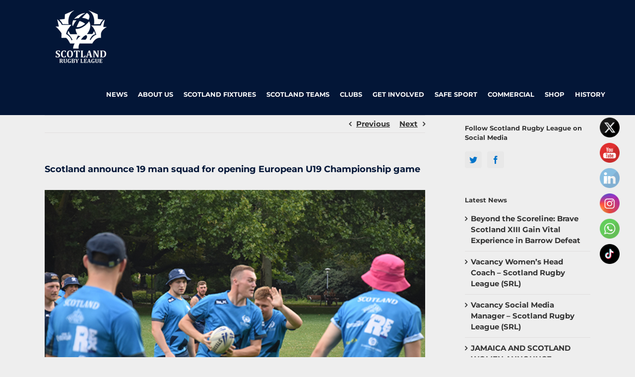

--- FILE ---
content_type: text/html; charset=UTF-8
request_url: https://www.scotlandrl.com/2018/08/04/euro-squad-game1/
body_size: 25890
content:
<!DOCTYPE html>
<html class="avada-html-layout-wide avada-html-header-position-top" lang="en-GB" prefix="og: http://ogp.me/ns# fb: http://ogp.me/ns/fb#">
<head>
	<meta http-equiv="X-UA-Compatible" content="IE=edge" />
	<meta http-equiv="Content-Type" content="text/html; charset=utf-8"/>
	<meta name="viewport" content="width=device-width, initial-scale=1" />
	<!--||  JM Twitter Cards by jmau111 v14.1.0  ||-->
<meta name="twitter:card" content="summary_large_image">
<meta name="twitter:creator" content="@scotlandrl">
<meta name="twitter:site" content="@scotlandrl">
<meta name="twitter:title" content="Scotland announce 19 man squad for opening European U19 Championship game">
<meta name="twitter:image" content="https://usercontent.one/wp/www.scotlandrl.com/wp-content/uploads/2018/08/U19.jpg?media=1758907155">
<!--||  /JM Twitter Cards by jmau111 v14.1.0  ||-->
<title>Scotland announce 19 man squad for opening European U19 Championship game &#8211; Scotland Rugby League</title>
<meta name='robots' content='max-image-preview:large' />
<link rel="alternate" type="application/rss+xml" title="Scotland Rugby League &raquo; Feed" href="https://www.scotlandrl.com/feed/" />
<link rel="alternate" type="application/rss+xml" title="Scotland Rugby League &raquo; Comments Feed" href="https://www.scotlandrl.com/comments/feed/" />
		
		
		
		
		
		<link rel="alternate" type="application/rss+xml" title="Scotland Rugby League &raquo; Scotland announce 19 man squad for opening European U19 Championship game Comments Feed" href="https://www.scotlandrl.com/2018/08/04/euro-squad-game1/feed/" />
<link rel="alternate" title="oEmbed (JSON)" type="application/json+oembed" href="https://www.scotlandrl.com/wp-json/oembed/1.0/embed?url=https%3A%2F%2Fwww.scotlandrl.com%2F2018%2F08%2F04%2Feuro-squad-game1%2F" />
<link rel="alternate" title="oEmbed (XML)" type="text/xml+oembed" href="https://www.scotlandrl.com/wp-json/oembed/1.0/embed?url=https%3A%2F%2Fwww.scotlandrl.com%2F2018%2F08%2F04%2Feuro-squad-game1%2F&#038;format=xml" />

		<meta property="og:title" content="Scotland announce 19 man squad for opening European U19 Championship game"/>
		<meta property="og:type" content="article"/>
		<meta property="og:url" content="https://www.scotlandrl.com/2018/08/04/euro-squad-game1/"/>
		<meta property="og:site_name" content="Scotland Rugby League"/>
		<meta property="og:description" content="Scotland Under 19 Head Coach Danny Addy has announced his 19 man squad for the first game of the U19 European Championships against Ireland on Sunday. Kick off 4pm CET, 3pm GMT.The squad features a strong core from local Scottish clubs, many of whom have represented Scotland previously, backed up by a number of"/>

									<meta property="og:image" content="https://usercontent.one/wp/www.scotlandrl.com/wp-content/uploads/2018/08/U19.jpg?media=1758907155"/>
							<style id='wp-img-auto-sizes-contain-inline-css' type='text/css'>
img:is([sizes=auto i],[sizes^="auto," i]){contain-intrinsic-size:3000px 1500px}
/*# sourceURL=wp-img-auto-sizes-contain-inline-css */
</style>
<style id='wp-emoji-styles-inline-css' type='text/css'>

	img.wp-smiley, img.emoji {
		display: inline !important;
		border: none !important;
		box-shadow: none !important;
		height: 1em !important;
		width: 1em !important;
		margin: 0 0.07em !important;
		vertical-align: -0.1em !important;
		background: none !important;
		padding: 0 !important;
	}
/*# sourceURL=wp-emoji-styles-inline-css */
</style>
<link rel='stylesheet' id='inf-font-awesome-css' href='https://usercontent.one/wp/www.scotlandrl.com/wp-content/plugins/blog-designer-pack/assets/css/font-awesome.min.css?ver=4.0.8&media=1758907155' type='text/css' media='all' />
<link rel='stylesheet' id='owl-carousel-css' href='https://usercontent.one/wp/www.scotlandrl.com/wp-content/plugins/blog-designer-pack/assets/css/owl.carousel.min.css?ver=4.0.8&media=1758907155' type='text/css' media='all' />
<link rel='stylesheet' id='bdpp-public-style-css' href='https://usercontent.one/wp/www.scotlandrl.com/wp-content/plugins/blog-designer-pack/assets/css/bdpp-public.min.css?ver=4.0.8&media=1758907155' type='text/css' media='all' />
<link rel='stylesheet' id='SFSImainCss-css' href='https://usercontent.one/wp/www.scotlandrl.com/wp-content/plugins/ultimate-social-media-icons/css/sfsi-style.css?ver=2.9.6&media=1758907155' type='text/css' media='all' />
<link rel='stylesheet' id='disable_sfsi-css' href='https://usercontent.one/wp/www.scotlandrl.com/wp-content/plugins/ultimate-social-media-icons/css/disable_sfsi.css?ver=6.9&media=1758907155' type='text/css' media='all' />
<link rel='stylesheet' id='wpa-style-css' href='https://usercontent.one/wp/www.scotlandrl.com/wp-content/plugins/wp-accessibility/css/wpa-style.css?ver=2.3.0&media=1758907155' type='text/css' media='all' />
<style id='wpa-style-inline-css' type='text/css'>

.wpa-hide-ltr#skiplinks a, .wpa-hide-ltr#skiplinks a:hover, .wpa-hide-ltr#skiplinks a:visited {
	
}
.wpa-hide-ltr#skiplinks a:active,  .wpa-hide-ltr#skiplinks a:focus {
	
}
	:root { --admin-bar-top : 7px; }
/*# sourceURL=wpa-style-inline-css */
</style>
<link rel='stylesheet' id='tablepress-default-css' href='https://usercontent.one/wp/www.scotlandrl.com/wp-content/plugins/tablepress/css/build/default.css?ver=3.2.6&media=1758907155' type='text/css' media='all' />
<link rel='stylesheet' id='fusion-dynamic-css-css' href='https://usercontent.one/wp/www.scotlandrl.com/wp-content/uploads/fusion-styles/ce856f3888cb80e3f4f760d19d6e5340.min.css?ver=3.6.1&media=1758907155' type='text/css' media='all' />
<script type="text/javascript" src="https://www.scotlandrl.com/wp-includes/js/jquery/jquery.min.js?ver=3.7.1" id="jquery-core-js"></script>
<script type="text/javascript" src="https://www.scotlandrl.com/wp-includes/js/jquery/jquery-migrate.min.js?ver=3.4.1" id="jquery-migrate-js"></script>
<script type="text/javascript" id="wpcm_ajax_script-js-extra">
/* <![CDATA[ */
var wpcmAjax = {"url":"https://www.scotlandrl.com/wp-admin/admin-ajax.php","nonce":"8d947df217"};
//# sourceURL=wpcm_ajax_script-js-extra
/* ]]> */
</script>
<script type="text/javascript" src="https://usercontent.one/wp/www.scotlandrl.com/wp-content/plugins/current-management/js/wpcm_current_management.js?media=1758907155?ver=1" id="wpcm_ajax_script-js"></script>
<script type="text/javascript" id="wpcsrl_ajax_script-js-extra">
/* <![CDATA[ */
var wpcsrlAjax = {"url":"https://www.scotlandrl.com/wp-admin/admin-ajax.php","nonce":"3ca912e05b"};
//# sourceURL=wpcsrl_ajax_script-js-extra
/* ]]> */
</script>
<script type="text/javascript" src="https://usercontent.one/wp/www.scotlandrl.com/wp-content/plugins/current-squad-rl/js/wpcsrl_current_squad.js?media=1758907155?ver=1" id="wpcsrl_ajax_script-js"></script>
<script type="text/javascript" src="https://usercontent.one/wp/www.scotlandrl.com/wp-content/plugins/revslider/public/assets/js/rbtools.min.js?ver=6.5.18&media=1758907155" async id="tp-tools-js"></script>
<script type="text/javascript" src="https://usercontent.one/wp/www.scotlandrl.com/wp-content/plugins/revslider/public/assets/js/rs6.min.js?ver=6.5.19&media=1758907155" async id="revmin-js"></script>
<link rel="https://api.w.org/" href="https://www.scotlandrl.com/wp-json/" /><link rel="alternate" title="JSON" type="application/json" href="https://www.scotlandrl.com/wp-json/wp/v2/posts/3164" /><link rel="EditURI" type="application/rsd+xml" title="RSD" href="https://www.scotlandrl.com/xmlrpc.php?rsd" />
<meta name="generator" content="WordPress 6.9" />
<link rel="canonical" href="https://www.scotlandrl.com/2018/08/04/euro-squad-game1/" />
<link rel='shortlink' href='https://www.scotlandrl.com/?p=3164' />
<style>[class*=" icon-oc-"],[class^=icon-oc-]{speak:none;font-style:normal;font-weight:400;font-variant:normal;text-transform:none;line-height:1;-webkit-font-smoothing:antialiased;-moz-osx-font-smoothing:grayscale}.icon-oc-one-com-white-32px-fill:before{content:"901"}.icon-oc-one-com:before{content:"900"}#one-com-icon,.toplevel_page_onecom-wp .wp-menu-image{speak:none;display:flex;align-items:center;justify-content:center;text-transform:none;line-height:1;-webkit-font-smoothing:antialiased;-moz-osx-font-smoothing:grayscale}.onecom-wp-admin-bar-item>a,.toplevel_page_onecom-wp>.wp-menu-name{font-size:16px;font-weight:400;line-height:1}.toplevel_page_onecom-wp>.wp-menu-name img{width:69px;height:9px;}.wp-submenu-wrap.wp-submenu>.wp-submenu-head>img{width:88px;height:auto}.onecom-wp-admin-bar-item>a img{height:7px!important}.onecom-wp-admin-bar-item>a img,.toplevel_page_onecom-wp>.wp-menu-name img{opacity:.8}.onecom-wp-admin-bar-item.hover>a img,.toplevel_page_onecom-wp.wp-has-current-submenu>.wp-menu-name img,li.opensub>a.toplevel_page_onecom-wp>.wp-menu-name img{opacity:1}#one-com-icon:before,.onecom-wp-admin-bar-item>a:before,.toplevel_page_onecom-wp>.wp-menu-image:before{content:'';position:static!important;background-color:rgba(240,245,250,.4);border-radius:102px;width:18px;height:18px;padding:0!important}.onecom-wp-admin-bar-item>a:before{width:14px;height:14px}.onecom-wp-admin-bar-item.hover>a:before,.toplevel_page_onecom-wp.opensub>a>.wp-menu-image:before,.toplevel_page_onecom-wp.wp-has-current-submenu>.wp-menu-image:before{background-color:#76b82a}.onecom-wp-admin-bar-item>a{display:inline-flex!important;align-items:center;justify-content:center}#one-com-logo-wrapper{font-size:4em}#one-com-icon{vertical-align:middle}.imagify-welcome{display:none !important;}</style><meta name="follow.[base64]" content="VMLmSCcN26lPHUv9whrt"/><style type="text/css" id="css-fb-visibility">@media screen and (max-width: 640px){.fusion-no-small-visibility{display:none !important;}body:not(.fusion-builder-ui-wireframe) .sm-text-align-center{text-align:center !important;}body:not(.fusion-builder-ui-wireframe) .sm-text-align-left{text-align:left !important;}body:not(.fusion-builder-ui-wireframe) .sm-text-align-right{text-align:right !important;}body:not(.fusion-builder-ui-wireframe) .sm-flex-align-center{justify-content:center !important;}body:not(.fusion-builder-ui-wireframe) .sm-flex-align-flex-start{justify-content:flex-start !important;}body:not(.fusion-builder-ui-wireframe) .sm-flex-align-flex-end{justify-content:flex-end !important;}body:not(.fusion-builder-ui-wireframe) .sm-mx-auto{margin-left:auto !important;margin-right:auto !important;}body:not(.fusion-builder-ui-wireframe) .sm-ml-auto{margin-left:auto !important;}body:not(.fusion-builder-ui-wireframe) .sm-mr-auto{margin-right:auto !important;}body:not(.fusion-builder-ui-wireframe) .fusion-absolute-position-small{position:absolute;top:auto;width:100%;}}@media screen and (min-width: 641px) and (max-width: 1024px){.fusion-no-medium-visibility{display:none !important;}body:not(.fusion-builder-ui-wireframe) .md-text-align-center{text-align:center !important;}body:not(.fusion-builder-ui-wireframe) .md-text-align-left{text-align:left !important;}body:not(.fusion-builder-ui-wireframe) .md-text-align-right{text-align:right !important;}body:not(.fusion-builder-ui-wireframe) .md-flex-align-center{justify-content:center !important;}body:not(.fusion-builder-ui-wireframe) .md-flex-align-flex-start{justify-content:flex-start !important;}body:not(.fusion-builder-ui-wireframe) .md-flex-align-flex-end{justify-content:flex-end !important;}body:not(.fusion-builder-ui-wireframe) .md-mx-auto{margin-left:auto !important;margin-right:auto !important;}body:not(.fusion-builder-ui-wireframe) .md-ml-auto{margin-left:auto !important;}body:not(.fusion-builder-ui-wireframe) .md-mr-auto{margin-right:auto !important;}body:not(.fusion-builder-ui-wireframe) .fusion-absolute-position-medium{position:absolute;top:auto;width:100%;}}@media screen and (min-width: 1025px){.fusion-no-large-visibility{display:none !important;}body:not(.fusion-builder-ui-wireframe) .lg-text-align-center{text-align:center !important;}body:not(.fusion-builder-ui-wireframe) .lg-text-align-left{text-align:left !important;}body:not(.fusion-builder-ui-wireframe) .lg-text-align-right{text-align:right !important;}body:not(.fusion-builder-ui-wireframe) .lg-flex-align-center{justify-content:center !important;}body:not(.fusion-builder-ui-wireframe) .lg-flex-align-flex-start{justify-content:flex-start !important;}body:not(.fusion-builder-ui-wireframe) .lg-flex-align-flex-end{justify-content:flex-end !important;}body:not(.fusion-builder-ui-wireframe) .lg-mx-auto{margin-left:auto !important;margin-right:auto !important;}body:not(.fusion-builder-ui-wireframe) .lg-ml-auto{margin-left:auto !important;}body:not(.fusion-builder-ui-wireframe) .lg-mr-auto{margin-right:auto !important;}body:not(.fusion-builder-ui-wireframe) .fusion-absolute-position-large{position:absolute;top:auto;width:100%;}}</style><style type="text/css" id="custom-background-css">
body.custom-background { background-color: #000000; }
</style>
	<meta name="generator" content="Powered by Slider Revolution 6.5.19 - responsive, Mobile-Friendly Slider Plugin for WordPress with comfortable drag and drop interface." />
<link rel="icon" href="https://usercontent.one/wp/www.scotlandrl.com/wp-content/uploads/2021/09/cropped-SRL-32x32.png?media=1758907155" sizes="32x32" />
<link rel="icon" href="https://usercontent.one/wp/www.scotlandrl.com/wp-content/uploads/2021/09/cropped-SRL-192x192.png?media=1758907155" sizes="192x192" />
<link rel="apple-touch-icon" href="https://usercontent.one/wp/www.scotlandrl.com/wp-content/uploads/2021/09/cropped-SRL-180x180.png?media=1758907155" />
<meta name="msapplication-TileImage" content="https://usercontent.one/wp/www.scotlandrl.com/wp-content/uploads/2021/09/cropped-SRL-270x270.png?media=1758907155" />
<script>function setREVStartSize(e){
			//window.requestAnimationFrame(function() {
				window.RSIW = window.RSIW===undefined ? window.innerWidth : window.RSIW;
				window.RSIH = window.RSIH===undefined ? window.innerHeight : window.RSIH;
				try {
					var pw = document.getElementById(e.c).parentNode.offsetWidth,
						newh;
					pw = pw===0 || isNaN(pw) ? window.RSIW : pw;
					e.tabw = e.tabw===undefined ? 0 : parseInt(e.tabw);
					e.thumbw = e.thumbw===undefined ? 0 : parseInt(e.thumbw);
					e.tabh = e.tabh===undefined ? 0 : parseInt(e.tabh);
					e.thumbh = e.thumbh===undefined ? 0 : parseInt(e.thumbh);
					e.tabhide = e.tabhide===undefined ? 0 : parseInt(e.tabhide);
					e.thumbhide = e.thumbhide===undefined ? 0 : parseInt(e.thumbhide);
					e.mh = e.mh===undefined || e.mh=="" || e.mh==="auto" ? 0 : parseInt(e.mh,0);
					if(e.layout==="fullscreen" || e.l==="fullscreen")
						newh = Math.max(e.mh,window.RSIH);
					else{
						e.gw = Array.isArray(e.gw) ? e.gw : [e.gw];
						for (var i in e.rl) if (e.gw[i]===undefined || e.gw[i]===0) e.gw[i] = e.gw[i-1];
						e.gh = e.el===undefined || e.el==="" || (Array.isArray(e.el) && e.el.length==0)? e.gh : e.el;
						e.gh = Array.isArray(e.gh) ? e.gh : [e.gh];
						for (var i in e.rl) if (e.gh[i]===undefined || e.gh[i]===0) e.gh[i] = e.gh[i-1];
											
						var nl = new Array(e.rl.length),
							ix = 0,
							sl;
						e.tabw = e.tabhide>=pw ? 0 : e.tabw;
						e.thumbw = e.thumbhide>=pw ? 0 : e.thumbw;
						e.tabh = e.tabhide>=pw ? 0 : e.tabh;
						e.thumbh = e.thumbhide>=pw ? 0 : e.thumbh;
						for (var i in e.rl) nl[i] = e.rl[i]<window.RSIW ? 0 : e.rl[i];
						sl = nl[0];
						for (var i in nl) if (sl>nl[i] && nl[i]>0) { sl = nl[i]; ix=i;}
						var m = pw>(e.gw[ix]+e.tabw+e.thumbw) ? 1 : (pw-(e.tabw+e.thumbw)) / (e.gw[ix]);
						newh =  (e.gh[ix] * m) + (e.tabh + e.thumbh);
					}
					var el = document.getElementById(e.c);
					if (el!==null && el) el.style.height = newh+"px";
					el = document.getElementById(e.c+"_wrapper");
					if (el!==null && el) {
						el.style.height = newh+"px";
						el.style.display = "block";
					}
				} catch(e){
					console.log("Failure at Presize of Slider:" + e)
				}
			//});
		  };</script>
		<script type="text/javascript">
			var doc = document.documentElement;
			doc.setAttribute( 'data-useragent', navigator.userAgent );
		</script>
		<!-- Global site tag (gtag.js) - Google Analytics -->

<script async src="https://www.googletagmanager.com/gtag/js?id=UA-122476302-1"></script>

<script>

  window.dataLayer = window.dataLayer || [];

  function gtag(){dataLayer.push(arguments);}

  gtag('js', new Date());

 

  gtag('config', 'UA-122476302-1');

</script>
	<style id='wp-block-library-inline-css' type='text/css'>
:root{--wp-block-synced-color:#7a00df;--wp-block-synced-color--rgb:122,0,223;--wp-bound-block-color:var(--wp-block-synced-color);--wp-editor-canvas-background:#ddd;--wp-admin-theme-color:#007cba;--wp-admin-theme-color--rgb:0,124,186;--wp-admin-theme-color-darker-10:#006ba1;--wp-admin-theme-color-darker-10--rgb:0,107,160.5;--wp-admin-theme-color-darker-20:#005a87;--wp-admin-theme-color-darker-20--rgb:0,90,135;--wp-admin-border-width-focus:2px}@media (min-resolution:192dpi){:root{--wp-admin-border-width-focus:1.5px}}.wp-element-button{cursor:pointer}:root .has-very-light-gray-background-color{background-color:#eee}:root .has-very-dark-gray-background-color{background-color:#313131}:root .has-very-light-gray-color{color:#eee}:root .has-very-dark-gray-color{color:#313131}:root .has-vivid-green-cyan-to-vivid-cyan-blue-gradient-background{background:linear-gradient(135deg,#00d084,#0693e3)}:root .has-purple-crush-gradient-background{background:linear-gradient(135deg,#34e2e4,#4721fb 50%,#ab1dfe)}:root .has-hazy-dawn-gradient-background{background:linear-gradient(135deg,#faaca8,#dad0ec)}:root .has-subdued-olive-gradient-background{background:linear-gradient(135deg,#fafae1,#67a671)}:root .has-atomic-cream-gradient-background{background:linear-gradient(135deg,#fdd79a,#004a59)}:root .has-nightshade-gradient-background{background:linear-gradient(135deg,#330968,#31cdcf)}:root .has-midnight-gradient-background{background:linear-gradient(135deg,#020381,#2874fc)}:root{--wp--preset--font-size--normal:16px;--wp--preset--font-size--huge:42px}.has-regular-font-size{font-size:1em}.has-larger-font-size{font-size:2.625em}.has-normal-font-size{font-size:var(--wp--preset--font-size--normal)}.has-huge-font-size{font-size:var(--wp--preset--font-size--huge)}.has-text-align-center{text-align:center}.has-text-align-left{text-align:left}.has-text-align-right{text-align:right}.has-fit-text{white-space:nowrap!important}#end-resizable-editor-section{display:none}.aligncenter{clear:both}.items-justified-left{justify-content:flex-start}.items-justified-center{justify-content:center}.items-justified-right{justify-content:flex-end}.items-justified-space-between{justify-content:space-between}.screen-reader-text{border:0;clip-path:inset(50%);height:1px;margin:-1px;overflow:hidden;padding:0;position:absolute;width:1px;word-wrap:normal!important}.screen-reader-text:focus{background-color:#ddd;clip-path:none;color:#444;display:block;font-size:1em;height:auto;left:5px;line-height:normal;padding:15px 23px 14px;text-decoration:none;top:5px;width:auto;z-index:100000}html :where(.has-border-color){border-style:solid}html :where([style*=border-top-color]){border-top-style:solid}html :where([style*=border-right-color]){border-right-style:solid}html :where([style*=border-bottom-color]){border-bottom-style:solid}html :where([style*=border-left-color]){border-left-style:solid}html :where([style*=border-width]){border-style:solid}html :where([style*=border-top-width]){border-top-style:solid}html :where([style*=border-right-width]){border-right-style:solid}html :where([style*=border-bottom-width]){border-bottom-style:solid}html :where([style*=border-left-width]){border-left-style:solid}html :where(img[class*=wp-image-]){height:auto;max-width:100%}:where(figure){margin:0 0 1em}html :where(.is-position-sticky){--wp-admin--admin-bar--position-offset:var(--wp-admin--admin-bar--height,0px)}@media screen and (max-width:600px){html :where(.is-position-sticky){--wp-admin--admin-bar--position-offset:0px}}
/*wp_block_styles_on_demand_placeholder:6971ecb33f3e9*/
/*# sourceURL=wp-block-library-inline-css */
</style>
<style id='wp-block-library-theme-inline-css' type='text/css'>
.wp-block-audio :where(figcaption){color:#555;font-size:13px;text-align:center}.is-dark-theme .wp-block-audio :where(figcaption){color:#ffffffa6}.wp-block-audio{margin:0 0 1em}.wp-block-code{border:1px solid #ccc;border-radius:4px;font-family:Menlo,Consolas,monaco,monospace;padding:.8em 1em}.wp-block-embed :where(figcaption){color:#555;font-size:13px;text-align:center}.is-dark-theme .wp-block-embed :where(figcaption){color:#ffffffa6}.wp-block-embed{margin:0 0 1em}.blocks-gallery-caption{color:#555;font-size:13px;text-align:center}.is-dark-theme .blocks-gallery-caption{color:#ffffffa6}:root :where(.wp-block-image figcaption){color:#555;font-size:13px;text-align:center}.is-dark-theme :root :where(.wp-block-image figcaption){color:#ffffffa6}.wp-block-image{margin:0 0 1em}.wp-block-pullquote{border-bottom:4px solid;border-top:4px solid;color:currentColor;margin-bottom:1.75em}.wp-block-pullquote :where(cite),.wp-block-pullquote :where(footer),.wp-block-pullquote__citation{color:currentColor;font-size:.8125em;font-style:normal;text-transform:uppercase}.wp-block-quote{border-left:.25em solid;margin:0 0 1.75em;padding-left:1em}.wp-block-quote cite,.wp-block-quote footer{color:currentColor;font-size:.8125em;font-style:normal;position:relative}.wp-block-quote:where(.has-text-align-right){border-left:none;border-right:.25em solid;padding-left:0;padding-right:1em}.wp-block-quote:where(.has-text-align-center){border:none;padding-left:0}.wp-block-quote.is-large,.wp-block-quote.is-style-large,.wp-block-quote:where(.is-style-plain){border:none}.wp-block-search .wp-block-search__label{font-weight:700}.wp-block-search__button{border:1px solid #ccc;padding:.375em .625em}:where(.wp-block-group.has-background){padding:1.25em 2.375em}.wp-block-separator.has-css-opacity{opacity:.4}.wp-block-separator{border:none;border-bottom:2px solid;margin-left:auto;margin-right:auto}.wp-block-separator.has-alpha-channel-opacity{opacity:1}.wp-block-separator:not(.is-style-wide):not(.is-style-dots){width:100px}.wp-block-separator.has-background:not(.is-style-dots){border-bottom:none;height:1px}.wp-block-separator.has-background:not(.is-style-wide):not(.is-style-dots){height:2px}.wp-block-table{margin:0 0 1em}.wp-block-table td,.wp-block-table th{word-break:normal}.wp-block-table :where(figcaption){color:#555;font-size:13px;text-align:center}.is-dark-theme .wp-block-table :where(figcaption){color:#ffffffa6}.wp-block-video :where(figcaption){color:#555;font-size:13px;text-align:center}.is-dark-theme .wp-block-video :where(figcaption){color:#ffffffa6}.wp-block-video{margin:0 0 1em}:root :where(.wp-block-template-part.has-background){margin-bottom:0;margin-top:0;padding:1.25em 2.375em}
/*# sourceURL=/wp-includes/css/dist/block-library/theme.min.css */
</style>
<link rel='stylesheet' id='rs-plugin-settings-css' href='https://usercontent.one/wp/www.scotlandrl.com/wp-content/plugins/revslider/public/assets/css/rs6.css?ver=6.5.19&media=1758907155' type='text/css' media='all' />
<style id='rs-plugin-settings-inline-css' type='text/css'>
#rs-demo-id {}
/*# sourceURL=rs-plugin-settings-inline-css */
</style>
</head>

<body class="wp-singular post-template-default single single-post postid-3164 single-format-standard custom-background wp-custom-logo wp-theme-Avada sfsi_actvite_theme_default fusion-image-hovers fusion-pagination-sizing fusion-button_type-flat fusion-button_span-no fusion-button_gradient-linear avada-image-rollover-circle-yes avada-image-rollover-yes avada-image-rollover-direction-left fusion-body ltr fusion-sticky-header no-tablet-sticky-header no-mobile-sticky-header no-mobile-slidingbar no-mobile-totop avada-has-rev-slider-styles fusion-disable-outline fusion-sub-menu-fade mobile-logo-pos-center layout-wide-mode avada-has-boxed-modal-shadow-none layout-scroll-offset-full avada-has-zero-margin-offset-top has-sidebar fusion-top-header menu-text-align-center mobile-menu-design-modern fusion-show-pagination-text fusion-header-layout-v1 avada-responsive avada-footer-fx-sticky avada-menu-highlight-style-bottombar fusion-search-form-classic fusion-main-menu-search-overlay fusion-avatar-square avada-sticky-shrinkage avada-dropdown-styles avada-blog-layout-timeline avada-blog-archive-layout-timeline avada-header-shadow-no avada-menu-icon-position-left avada-has-mainmenu-dropdown-divider avada-has-header-100-width avada-has-pagetitle-100-width avada-has-pagetitle-bg-full avada-has-breadcrumb-mobile-hidden avada-has-titlebar-hide avada-has-pagination-padding avada-flyout-menu-direction-fade avada-ec-views-v1" >
		<a class="skip-link screen-reader-text" href="#content">Skip to content</a>

	<div id="boxed-wrapper">
		<div class="fusion-sides-frame"></div>
		<div id="wrapper" class="fusion-wrapper">
			<div id="home" style="position:relative;top:-1px;"></div>
			
				
			<header class="fusion-header-wrapper">
				<div class="fusion-header-v1 fusion-logo-alignment fusion-logo-center fusion-sticky-menu- fusion-sticky-logo-1 fusion-mobile-logo-  fusion-mobile-menu-design-modern">
					<div class="fusion-header-sticky-height"></div>
<div class="fusion-header">
	<div class="fusion-row">
					<div class="fusion-logo" data-margin-top="0px" data-margin-bottom="0px" data-margin-left="0px" data-margin-right="0px">
			<a class="fusion-logo-link"  href="https://www.scotlandrl.com/" >

						<!-- standard logo -->
			<img src="https://usercontent.one/wp/www.scotlandrl.com/wp-content/uploads/2017/04/logo.png?media=1758907155" srcset="https://usercontent.one/wp/www.scotlandrl.com/wp-content/uploads/2017/04/logo.png?media=1758907155 1x" width="266" height="148" alt="Scotland Rugby League Logo" data-retina_logo_url="" class="fusion-standard-logo" />

			
											<!-- sticky header logo -->
				<img src="https://usercontent.one/wp/www.scotlandrl.com/wp-content/uploads/2017/11/cropped-cropped-SRL-logo-1-e1759926236418.png?media=1758907155" srcset="https://usercontent.one/wp/www.scotlandrl.com/wp-content/uploads/2017/11/cropped-cropped-SRL-logo-1-e1759926236418.png?media=1758907155 1x" width="300" height="200" alt="Scotland Rugby League Logo" data-retina_logo_url="" class="fusion-sticky-logo" />
					</a>
		</div>		<nav class="fusion-main-menu" aria-label="Main Menu"><div class="fusion-overlay-search">		<form role="search" class="searchform fusion-search-form  fusion-search-form-classic" method="get" action="https://www.scotlandrl.com/">
			<div class="fusion-search-form-content">

				
				<div class="fusion-search-field search-field">
					<label><span class="screen-reader-text">Search for:</span>
													<input type="search" value="" name="s" class="s" placeholder="Search..." required aria-required="true" aria-label="Search..."/>
											</label>
				</div>
				<div class="fusion-search-button search-button">
					<input type="submit" class="fusion-search-submit searchsubmit" aria-label="Search" value="&#xf002;" />
									</div>

				
			</div>


			
		</form>
		<div class="fusion-search-spacer"></div><a href="#" role="button" aria-label="Close Search" class="fusion-close-search"></a></div><ul id="menu-main-top" class="fusion-menu"><li  id="menu-item-39"  class="menu-item menu-item-type-post_type menu-item-object-page current_page_parent menu-item-39"  data-item-id="39"><a  href="https://www.scotlandrl.com/news/" class="fusion-bottombar-highlight"><span class="menu-text">NEWS</span></a></li><li  id="menu-item-9084"  class="menu-item menu-item-type-post_type menu-item-object-page menu-item-has-children menu-item-9084 fusion-dropdown-menu"  data-item-id="9084"><a  href="https://www.scotlandrl.com/about-us/" class="fusion-bottombar-highlight"><span class="menu-text">ABOUT US</span></a><ul class="sub-menu"><li  id="menu-item-9085"  class="menu-item menu-item-type-post_type menu-item-object-page menu-item-9085 fusion-dropdown-submenu" ><a  href="https://www.scotlandrl.com/about-us/about-scotland-rugby-league/" class="fusion-bottombar-highlight"><span>About Scotland Rugby League</span></a></li><li  id="menu-item-9087"  class="menu-item menu-item-type-post_type menu-item-object-page menu-item-9087 fusion-dropdown-submenu" ><a  href="https://www.scotlandrl.com/about-us/board/" class="fusion-bottombar-highlight"><span>Scotland Rugby League Board</span></a></li><li  id="menu-item-9086"  class="menu-item menu-item-type-post_type menu-item-object-page menu-item-9086 fusion-dropdown-submenu" ><a  href="https://www.scotlandrl.com/contact/" class="fusion-bottombar-highlight"><span>Contact Us</span></a></li></ul></li><li  id="menu-item-9025"  class="menu-item menu-item-type-post_type menu-item-object-page menu-item-has-children menu-item-9025 fusion-dropdown-menu"  data-item-id="9025"><a  href="https://www.scotlandrl.com/fixtures/" class="fusion-bottombar-highlight"><span class="menu-text">SCOTLAND FIXTURES</span></a><ul class="sub-menu"><li  id="menu-item-5198"  class="menu-item menu-item-type-post_type menu-item-object-page menu-item-5198 fusion-dropdown-submenu" ><a  href="https://www.scotlandrl.com/scotland-mens-fixtures/" class="fusion-bottombar-highlight"><span>Men&#8217;s Fixtures</span></a></li><li  id="menu-item-5823"  class="menu-item menu-item-type-post_type menu-item-object-page menu-item-5823 fusion-dropdown-submenu" ><a  href="https://www.scotlandrl.com/scotland-wheelchair-fixtures/" class="fusion-bottombar-highlight"><span>Wheelchair Fixtures</span></a></li><li  id="menu-item-9028"  class="menu-item menu-item-type-post_type menu-item-object-page menu-item-9028 fusion-dropdown-submenu" ><a  href="https://www.scotlandrl.com/scotland-womens-fixtures-results/" class="fusion-bottombar-highlight"><span>Women&#8217;s Fixtures</span></a></li><li  id="menu-item-9038"  class="menu-item menu-item-type-post_type menu-item-object-page menu-item-9038 fusion-dropdown-submenu" ><a  href="https://www.scotlandrl.com/scotland-u18-fixtures-results/" class="fusion-bottombar-highlight"><span>U18 Fixtures</span></a></li><li  id="menu-item-9039"  class="menu-item menu-item-type-post_type menu-item-object-page menu-item-9039 fusion-dropdown-submenu" ><a  href="https://www.scotlandrl.com/scotland-u16-fixtures-results/" class="fusion-bottombar-highlight"><span>U16 Fixtures</span></a></li><li  id="menu-item-9054"  class="menu-item menu-item-type-post_type menu-item-object-page menu-item-9054 fusion-dropdown-submenu" ><a  href="https://www.scotlandrl.com/scotland-students-fixtures-results/" class="fusion-bottombar-highlight"><span>Students Fixtures</span></a></li><li  id="menu-item-9027"  class="menu-item menu-item-type-post_type menu-item-object-page menu-item-9027 fusion-dropdown-submenu" ><a  href="https://www.scotlandrl.com/scotland-bravehearts-fixtures-results/" class="fusion-bottombar-highlight"><span>Bravehearts&#8217; Fixtures</span></a></li></ul></li><li  id="menu-item-241"  class="menu-item menu-item-type-post_type menu-item-object-page menu-item-has-children menu-item-241 fusion-dropdown-menu"  data-item-id="241"><a  href="https://www.scotlandrl.com/squads/scotland-men/" class="fusion-bottombar-highlight"><span class="menu-text">SCOTLAND TEAMS</span></a><ul class="sub-menu"><li  id="menu-item-5200"  class="menu-item menu-item-type-post_type menu-item-object-page menu-item-5200 fusion-dropdown-submenu" ><a  href="https://www.scotlandrl.com/scotland-mens-players/" class="fusion-bottombar-highlight"><span>Men&#8217;s Squad</span></a></li><li  id="menu-item-6129"  class="menu-item menu-item-type-post_type menu-item-object-page menu-item-6129 fusion-dropdown-submenu" ><a  href="https://www.scotlandrl.com/scotland-wheelchair-players/" class="fusion-bottombar-highlight"><span>Wheelchair Squad</span></a></li><li  id="menu-item-9047"  class="menu-item menu-item-type-post_type menu-item-object-page menu-item-9047 fusion-dropdown-submenu" ><a  href="https://www.scotlandrl.com/scotland-womens-players/" class="fusion-bottombar-highlight"><span>Women&#8217;s Squad</span></a></li><li  id="menu-item-9069"  class="menu-item menu-item-type-post_type menu-item-object-page menu-item-9069 fusion-dropdown-submenu" ><a  href="https://www.scotlandrl.com/u18-players-and-management/" class="fusion-bottombar-highlight"><span>U18 Squad</span></a></li><li  id="menu-item-9068"  class="menu-item menu-item-type-post_type menu-item-object-page menu-item-9068 fusion-dropdown-submenu" ><a  href="https://www.scotlandrl.com/u16-players-and-management/" class="fusion-bottombar-highlight"><span>U16 Squad</span></a></li><li  id="menu-item-9070"  class="menu-item menu-item-type-post_type menu-item-object-page menu-item-9070 fusion-dropdown-submenu" ><a  href="https://www.scotlandrl.com/bravehearts-players-and-management/" class="fusion-bottombar-highlight"><span>Bravehearts Squad</span></a></li><li  id="menu-item-9067"  class="menu-item menu-item-type-post_type menu-item-object-page menu-item-9067 fusion-dropdown-submenu" ><a  href="https://www.scotlandrl.com/students-players-and-management/" class="fusion-bottombar-highlight"><span>Students&#8217; Squad</span></a></li><li  id="menu-item-9318"  class="menu-item menu-item-type-post_type menu-item-object-page menu-item-9318 fusion-dropdown-submenu" ><a  href="https://www.scotlandrl.com/masters-squad/" class="fusion-bottombar-highlight"><span>Masters Squad</span></a></li></ul></li><li  id="menu-item-5664"  class="menu-item menu-item-type-post_type menu-item-object-page menu-item-has-children menu-item-5664 fusion-dropdown-menu"  data-item-id="5664"><a  href="https://www.scotlandrl.com/clubs/" class="fusion-bottombar-highlight"><span class="menu-text">CLUBS</span></a><ul class="sub-menu"><li  id="menu-item-5662"  class="menu-item menu-item-type-post_type menu-item-object-page menu-item-5662 fusion-dropdown-submenu" ><a  href="https://www.scotlandrl.com/clubs/edinburgh-eagles/" class="fusion-bottombar-highlight"><span>Edinburgh Eagles</span></a></li><li  id="menu-item-7736"  class="menu-item menu-item-type-post_type menu-item-object-page menu-item-7736 fusion-dropdown-submenu" ><a  href="https://www.scotlandrl.com/clubs/edinburgh-giants/" class="fusion-bottombar-highlight"><span>Edinburgh Giants</span></a></li><li  id="menu-item-5922"  class="menu-item menu-item-type-post_type menu-item-object-page menu-item-5922 fusion-dropdown-submenu" ><a  href="https://www.scotlandrl.com/clubs/forth-valley-vikings/" class="fusion-bottombar-highlight"><span>Forth Valley Vikings</span></a></li><li  id="menu-item-2910"  class="menu-item menu-item-type-post_type menu-item-object-page menu-item-2910 fusion-dropdown-submenu" ><a  href="https://www.scotlandrl.com/clubs/glasgow-rl/" class="fusion-bottombar-highlight"><span>Glasgow Rugby League</span></a></li><li  id="menu-item-5830"  class="menu-item menu-item-type-post_type menu-item-object-page menu-item-5830 fusion-dropdown-submenu" ><a  href="https://www.scotlandrl.com/clubs/lanarkshire/" class="fusion-bottombar-highlight"><span>Lanarkshire Lions</span></a></li><li  id="menu-item-551"  class="menu-item menu-item-type-post_type menu-item-object-page menu-item-551 fusion-dropdown-submenu" ><a  href="https://www.scotlandrl.com/clubs/west-end-warriors/" class="fusion-bottombar-highlight"><span>West End Warriors</span></a></li></ul></li><li  id="menu-item-36"  class="menu-item menu-item-type-post_type menu-item-object-page menu-item-has-children menu-item-36 fusion-dropdown-menu"  data-item-id="36"><a  href="https://www.scotlandrl.com/get-involved/" class="fusion-bottombar-highlight"><span class="menu-text">GET INVOLVED</span></a><ul class="sub-menu"><li  id="menu-item-377"  class="menu-item menu-item-type-post_type menu-item-object-page menu-item-377 fusion-dropdown-submenu" ><a  href="https://www.scotlandrl.com/get-involved/national-league/" class="fusion-bottombar-highlight"><span>National League</span></a></li><li  id="menu-item-484"  class="menu-item menu-item-type-post_type menu-item-object-page menu-item-484 fusion-dropdown-submenu" ><a  href="https://www.scotlandrl.com/get-involved/match-officials/" class="fusion-bottombar-highlight"><span>Match Officials</span></a></li><li  id="menu-item-491"  class="menu-item menu-item-type-post_type menu-item-object-page menu-item-491 fusion-dropdown-submenu" ><a  href="https://www.scotlandrl.com/get-involved/player-welfare/" class="fusion-bottombar-highlight"><span>Player Welfare</span></a></li><li  id="menu-item-501"  class="menu-item menu-item-type-post_type menu-item-object-page menu-item-501 fusion-dropdown-submenu" ><a  href="https://www.scotlandrl.com/get-involved/official-laws/" class="fusion-bottombar-highlight"><span>Official Laws</span></a></li><li  id="menu-item-504"  class="menu-item menu-item-type-post_type menu-item-object-page menu-item-504 fusion-dropdown-submenu" ><a  href="https://www.scotlandrl.com/get-involved/starting-a-club/" class="fusion-bottombar-highlight"><span>Starting a Club</span></a></li><li  id="menu-item-509"  class="menu-item menu-item-type-post_type menu-item-object-page menu-item-509 fusion-dropdown-submenu" ><a  href="https://www.scotlandrl.com/get-involved/coaching/" class="fusion-bottombar-highlight"><span>Coaching</span></a></li><li  id="menu-item-513"  class="menu-item menu-item-type-post_type menu-item-object-page menu-item-513 fusion-dropdown-submenu" ><a  href="https://www.scotlandrl.com/get-involved/volunteers/" class="fusion-bottombar-highlight"><span>Volunteers</span></a></li><li  id="menu-item-2033"  class="menu-item menu-item-type-post_type menu-item-object-page menu-item-2033 fusion-dropdown-submenu" ><a  href="https://www.scotlandrl.com/get-involved/register-here/" class="fusion-bottombar-highlight"><span>REGISTER HERE</span></a></li><li  id="menu-item-518"  class="menu-item menu-item-type-post_type menu-item-object-page menu-item-518 fusion-dropdown-submenu" ><a  href="https://www.scotlandrl.com/get-involved/club-development/" class="fusion-bottombar-highlight"><span>Club Development</span></a></li><li  id="menu-item-4285"  class="menu-item menu-item-type-post_type menu-item-object-page menu-item-4285 fusion-dropdown-submenu" ><a  href="https://www.scotlandrl.com/get-involved/schools/" class="fusion-bottombar-highlight"><span>Schools</span></a></li></ul></li><li  id="menu-item-9094"  class="menu-item menu-item-type-post_type menu-item-object-page menu-item-has-children menu-item-9094 fusion-dropdown-menu"  data-item-id="9094"><a  href="https://www.scotlandrl.com/safe-sport/" class="fusion-bottombar-highlight"><span class="menu-text">SAFE SPORT</span></a><ul class="sub-menu"><li  id="menu-item-9095"  class="menu-item menu-item-type-post_type menu-item-object-page menu-item-9095 fusion-dropdown-submenu" ><a  href="https://www.scotlandrl.com/policies-procedures/privacy-policy/" class="fusion-bottombar-highlight"><span>Privacy Policy</span></a></li><li  id="menu-item-9097"  class="menu-item menu-item-type-post_type menu-item-object-page menu-item-9097 fusion-dropdown-submenu" ><a  href="https://www.scotlandrl.com/policies-procedures/safeguarding/" class="fusion-bottombar-highlight"><span>Safeguarding</span></a></li><li  id="menu-item-9096"  class="menu-item menu-item-type-post_type menu-item-object-page menu-item-9096 fusion-dropdown-submenu" ><a  href="https://www.scotlandrl.com/policies-procedures/" class="fusion-bottombar-highlight"><span>Policies and Procedures</span></a></li><li  id="menu-item-9098"  class="menu-item menu-item-type-post_type menu-item-object-page menu-item-9098 fusion-dropdown-submenu" ><a  href="https://www.scotlandrl.com/anti-doping/" class="fusion-bottombar-highlight"><span>Anti-Doping</span></a></li></ul></li><li  id="menu-item-4519"  class="menu-item menu-item-type-post_type menu-item-object-page menu-item-4519"  data-item-id="4519"><a  href="https://www.scotlandrl.com/commercial/" class="fusion-bottombar-highlight"><span class="menu-text">COMMERCIAL</span></a></li><li  id="menu-item-5774"  class="menu-item menu-item-type-post_type menu-item-object-page menu-item-5774"  data-item-id="5774"><a  href="https://www.scotlandrl.com/shop/" class="fusion-bottombar-highlight"><span class="menu-text">SHOP</span></a></li><li  id="menu-item-434"  class="menu-item menu-item-type-post_type menu-item-object-page menu-item-has-children menu-item-434 fusion-dropdown-menu"  data-item-id="434"><a  href="https://www.scotlandrl.com/squads/history/" class="fusion-bottombar-highlight"><span class="menu-text">HISTORY</span></a><ul class="sub-menu"><li  id="menu-item-5327"  class="menu-item menu-item-type-post_type menu-item-object-page menu-item-5327 fusion-dropdown-submenu" ><a  href="https://www.scotlandrl.com/squads/scotland-men/scotland-team-records/" class="fusion-bottombar-highlight"><span>Men&#8217;s Records</span></a></li><li  id="menu-item-5180"  class="menu-item menu-item-type-post_type menu-item-object-page menu-item-5180 fusion-dropdown-submenu" ><a  href="https://www.scotlandrl.com/squads/scotland-men/scotland-records-2/" class="fusion-bottombar-highlight"><span>All Time Men&#8217;s Players Records</span></a></li><li  id="menu-item-3367"  class="menu-item menu-item-type-post_type menu-item-object-page menu-item-3367 fusion-dropdown-submenu" ><a  href="https://www.scotlandrl.com/squads/scotland-men/captains/" class="fusion-bottombar-highlight"><span>Men&#8217;s Captains</span></a></li><li  id="menu-item-3368"  class="menu-item menu-item-type-post_type menu-item-object-page menu-item-3368 fusion-dropdown-submenu" ><a  href="https://www.scotlandrl.com/squads/scotland-men/coaches/" class="fusion-bottombar-highlight"><span>Men&#8217;s Coaches</span></a></li><li  id="menu-item-5019"  class="menu-item menu-item-type-post_type menu-item-object-page menu-item-5019 fusion-dropdown-submenu" ><a  href="https://www.scotlandrl.com/squads/scotland-wheelchair/scotland-records/" class="fusion-bottombar-highlight"><span>Wheelchair records</span></a></li><li  id="menu-item-7370"  class="menu-item menu-item-type-post_type menu-item-object-page menu-item-7370 fusion-dropdown-submenu" ><a  href="https://www.scotlandrl.com/students-who-won-full-caps/" class="fusion-bottombar-highlight"><span>Students Who Won Full Caps</span></a></li><li  id="menu-item-5868"  class="menu-item menu-item-type-post_type menu-item-object-page menu-item-5868 fusion-dropdown-submenu" ><a  href="https://www.scotlandrl.com/squads/history/student-world-cup/" class="fusion-bottombar-highlight"><span>Student World Cup</span></a></li><li  id="menu-item-1682"  class="menu-item menu-item-type-post_type menu-item-object-page menu-item-has-children menu-item-1682 fusion-dropdown-submenu" ><a  href="https://www.scotlandrl.com/squads/scotland-men-9s/" class="fusion-bottombar-highlight"><span>Scotland Men 9s</span></a><ul class="sub-menu"><li  id="menu-item-2005"  class="menu-item menu-item-type-post_type menu-item-object-page menu-item-2005" ><a  href="https://www.scotlandrl.com/squads/scotland-men-9s/squad/" class="fusion-bottombar-highlight"><span>Squad</span></a></li></ul></li><li  id="menu-item-3424"  class="menu-item menu-item-type-post_type menu-item-object-page menu-item-3424 fusion-dropdown-submenu" ><a  href="https://www.scotlandrl.com/squads/player-of-the-year/" class="fusion-bottombar-highlight"><span>Players of the Year</span></a></li></ul></li></ul></nav><div class="fusion-mobile-navigation"><ul id="menu-main-top-1" class="fusion-mobile-menu"><li   class="menu-item menu-item-type-post_type menu-item-object-page current_page_parent menu-item-39"  data-item-id="39"><a  href="https://www.scotlandrl.com/news/" class="fusion-bottombar-highlight"><span class="menu-text">NEWS</span></a></li><li   class="menu-item menu-item-type-post_type menu-item-object-page menu-item-has-children menu-item-9084 fusion-dropdown-menu"  data-item-id="9084"><a  href="https://www.scotlandrl.com/about-us/" class="fusion-bottombar-highlight"><span class="menu-text">ABOUT US</span></a><ul class="sub-menu"><li   class="menu-item menu-item-type-post_type menu-item-object-page menu-item-9085 fusion-dropdown-submenu" ><a  href="https://www.scotlandrl.com/about-us/about-scotland-rugby-league/" class="fusion-bottombar-highlight"><span>About Scotland Rugby League</span></a></li><li   class="menu-item menu-item-type-post_type menu-item-object-page menu-item-9087 fusion-dropdown-submenu" ><a  href="https://www.scotlandrl.com/about-us/board/" class="fusion-bottombar-highlight"><span>Scotland Rugby League Board</span></a></li><li   class="menu-item menu-item-type-post_type menu-item-object-page menu-item-9086 fusion-dropdown-submenu" ><a  href="https://www.scotlandrl.com/contact/" class="fusion-bottombar-highlight"><span>Contact Us</span></a></li></ul></li><li   class="menu-item menu-item-type-post_type menu-item-object-page menu-item-has-children menu-item-9025 fusion-dropdown-menu"  data-item-id="9025"><a  href="https://www.scotlandrl.com/fixtures/" class="fusion-bottombar-highlight"><span class="menu-text">SCOTLAND FIXTURES</span></a><ul class="sub-menu"><li   class="menu-item menu-item-type-post_type menu-item-object-page menu-item-5198 fusion-dropdown-submenu" ><a  href="https://www.scotlandrl.com/scotland-mens-fixtures/" class="fusion-bottombar-highlight"><span>Men&#8217;s Fixtures</span></a></li><li   class="menu-item menu-item-type-post_type menu-item-object-page menu-item-5823 fusion-dropdown-submenu" ><a  href="https://www.scotlandrl.com/scotland-wheelchair-fixtures/" class="fusion-bottombar-highlight"><span>Wheelchair Fixtures</span></a></li><li   class="menu-item menu-item-type-post_type menu-item-object-page menu-item-9028 fusion-dropdown-submenu" ><a  href="https://www.scotlandrl.com/scotland-womens-fixtures-results/" class="fusion-bottombar-highlight"><span>Women&#8217;s Fixtures</span></a></li><li   class="menu-item menu-item-type-post_type menu-item-object-page menu-item-9038 fusion-dropdown-submenu" ><a  href="https://www.scotlandrl.com/scotland-u18-fixtures-results/" class="fusion-bottombar-highlight"><span>U18 Fixtures</span></a></li><li   class="menu-item menu-item-type-post_type menu-item-object-page menu-item-9039 fusion-dropdown-submenu" ><a  href="https://www.scotlandrl.com/scotland-u16-fixtures-results/" class="fusion-bottombar-highlight"><span>U16 Fixtures</span></a></li><li   class="menu-item menu-item-type-post_type menu-item-object-page menu-item-9054 fusion-dropdown-submenu" ><a  href="https://www.scotlandrl.com/scotland-students-fixtures-results/" class="fusion-bottombar-highlight"><span>Students Fixtures</span></a></li><li   class="menu-item menu-item-type-post_type menu-item-object-page menu-item-9027 fusion-dropdown-submenu" ><a  href="https://www.scotlandrl.com/scotland-bravehearts-fixtures-results/" class="fusion-bottombar-highlight"><span>Bravehearts&#8217; Fixtures</span></a></li></ul></li><li   class="menu-item menu-item-type-post_type menu-item-object-page menu-item-has-children menu-item-241 fusion-dropdown-menu"  data-item-id="241"><a  href="https://www.scotlandrl.com/squads/scotland-men/" class="fusion-bottombar-highlight"><span class="menu-text">SCOTLAND TEAMS</span></a><ul class="sub-menu"><li   class="menu-item menu-item-type-post_type menu-item-object-page menu-item-5200 fusion-dropdown-submenu" ><a  href="https://www.scotlandrl.com/scotland-mens-players/" class="fusion-bottombar-highlight"><span>Men&#8217;s Squad</span></a></li><li   class="menu-item menu-item-type-post_type menu-item-object-page menu-item-6129 fusion-dropdown-submenu" ><a  href="https://www.scotlandrl.com/scotland-wheelchair-players/" class="fusion-bottombar-highlight"><span>Wheelchair Squad</span></a></li><li   class="menu-item menu-item-type-post_type menu-item-object-page menu-item-9047 fusion-dropdown-submenu" ><a  href="https://www.scotlandrl.com/scotland-womens-players/" class="fusion-bottombar-highlight"><span>Women&#8217;s Squad</span></a></li><li   class="menu-item menu-item-type-post_type menu-item-object-page menu-item-9069 fusion-dropdown-submenu" ><a  href="https://www.scotlandrl.com/u18-players-and-management/" class="fusion-bottombar-highlight"><span>U18 Squad</span></a></li><li   class="menu-item menu-item-type-post_type menu-item-object-page menu-item-9068 fusion-dropdown-submenu" ><a  href="https://www.scotlandrl.com/u16-players-and-management/" class="fusion-bottombar-highlight"><span>U16 Squad</span></a></li><li   class="menu-item menu-item-type-post_type menu-item-object-page menu-item-9070 fusion-dropdown-submenu" ><a  href="https://www.scotlandrl.com/bravehearts-players-and-management/" class="fusion-bottombar-highlight"><span>Bravehearts Squad</span></a></li><li   class="menu-item menu-item-type-post_type menu-item-object-page menu-item-9067 fusion-dropdown-submenu" ><a  href="https://www.scotlandrl.com/students-players-and-management/" class="fusion-bottombar-highlight"><span>Students&#8217; Squad</span></a></li><li   class="menu-item menu-item-type-post_type menu-item-object-page menu-item-9318 fusion-dropdown-submenu" ><a  href="https://www.scotlandrl.com/masters-squad/" class="fusion-bottombar-highlight"><span>Masters Squad</span></a></li></ul></li><li   class="menu-item menu-item-type-post_type menu-item-object-page menu-item-has-children menu-item-5664 fusion-dropdown-menu"  data-item-id="5664"><a  href="https://www.scotlandrl.com/clubs/" class="fusion-bottombar-highlight"><span class="menu-text">CLUBS</span></a><ul class="sub-menu"><li   class="menu-item menu-item-type-post_type menu-item-object-page menu-item-5662 fusion-dropdown-submenu" ><a  href="https://www.scotlandrl.com/clubs/edinburgh-eagles/" class="fusion-bottombar-highlight"><span>Edinburgh Eagles</span></a></li><li   class="menu-item menu-item-type-post_type menu-item-object-page menu-item-7736 fusion-dropdown-submenu" ><a  href="https://www.scotlandrl.com/clubs/edinburgh-giants/" class="fusion-bottombar-highlight"><span>Edinburgh Giants</span></a></li><li   class="menu-item menu-item-type-post_type menu-item-object-page menu-item-5922 fusion-dropdown-submenu" ><a  href="https://www.scotlandrl.com/clubs/forth-valley-vikings/" class="fusion-bottombar-highlight"><span>Forth Valley Vikings</span></a></li><li   class="menu-item menu-item-type-post_type menu-item-object-page menu-item-2910 fusion-dropdown-submenu" ><a  href="https://www.scotlandrl.com/clubs/glasgow-rl/" class="fusion-bottombar-highlight"><span>Glasgow Rugby League</span></a></li><li   class="menu-item menu-item-type-post_type menu-item-object-page menu-item-5830 fusion-dropdown-submenu" ><a  href="https://www.scotlandrl.com/clubs/lanarkshire/" class="fusion-bottombar-highlight"><span>Lanarkshire Lions</span></a></li><li   class="menu-item menu-item-type-post_type menu-item-object-page menu-item-551 fusion-dropdown-submenu" ><a  href="https://www.scotlandrl.com/clubs/west-end-warriors/" class="fusion-bottombar-highlight"><span>West End Warriors</span></a></li></ul></li><li   class="menu-item menu-item-type-post_type menu-item-object-page menu-item-has-children menu-item-36 fusion-dropdown-menu"  data-item-id="36"><a  href="https://www.scotlandrl.com/get-involved/" class="fusion-bottombar-highlight"><span class="menu-text">GET INVOLVED</span></a><ul class="sub-menu"><li   class="menu-item menu-item-type-post_type menu-item-object-page menu-item-377 fusion-dropdown-submenu" ><a  href="https://www.scotlandrl.com/get-involved/national-league/" class="fusion-bottombar-highlight"><span>National League</span></a></li><li   class="menu-item menu-item-type-post_type menu-item-object-page menu-item-484 fusion-dropdown-submenu" ><a  href="https://www.scotlandrl.com/get-involved/match-officials/" class="fusion-bottombar-highlight"><span>Match Officials</span></a></li><li   class="menu-item menu-item-type-post_type menu-item-object-page menu-item-491 fusion-dropdown-submenu" ><a  href="https://www.scotlandrl.com/get-involved/player-welfare/" class="fusion-bottombar-highlight"><span>Player Welfare</span></a></li><li   class="menu-item menu-item-type-post_type menu-item-object-page menu-item-501 fusion-dropdown-submenu" ><a  href="https://www.scotlandrl.com/get-involved/official-laws/" class="fusion-bottombar-highlight"><span>Official Laws</span></a></li><li   class="menu-item menu-item-type-post_type menu-item-object-page menu-item-504 fusion-dropdown-submenu" ><a  href="https://www.scotlandrl.com/get-involved/starting-a-club/" class="fusion-bottombar-highlight"><span>Starting a Club</span></a></li><li   class="menu-item menu-item-type-post_type menu-item-object-page menu-item-509 fusion-dropdown-submenu" ><a  href="https://www.scotlandrl.com/get-involved/coaching/" class="fusion-bottombar-highlight"><span>Coaching</span></a></li><li   class="menu-item menu-item-type-post_type menu-item-object-page menu-item-513 fusion-dropdown-submenu" ><a  href="https://www.scotlandrl.com/get-involved/volunteers/" class="fusion-bottombar-highlight"><span>Volunteers</span></a></li><li   class="menu-item menu-item-type-post_type menu-item-object-page menu-item-2033 fusion-dropdown-submenu" ><a  href="https://www.scotlandrl.com/get-involved/register-here/" class="fusion-bottombar-highlight"><span>REGISTER HERE</span></a></li><li   class="menu-item menu-item-type-post_type menu-item-object-page menu-item-518 fusion-dropdown-submenu" ><a  href="https://www.scotlandrl.com/get-involved/club-development/" class="fusion-bottombar-highlight"><span>Club Development</span></a></li><li   class="menu-item menu-item-type-post_type menu-item-object-page menu-item-4285 fusion-dropdown-submenu" ><a  href="https://www.scotlandrl.com/get-involved/schools/" class="fusion-bottombar-highlight"><span>Schools</span></a></li></ul></li><li   class="menu-item menu-item-type-post_type menu-item-object-page menu-item-has-children menu-item-9094 fusion-dropdown-menu"  data-item-id="9094"><a  href="https://www.scotlandrl.com/safe-sport/" class="fusion-bottombar-highlight"><span class="menu-text">SAFE SPORT</span></a><ul class="sub-menu"><li   class="menu-item menu-item-type-post_type menu-item-object-page menu-item-9095 fusion-dropdown-submenu" ><a  href="https://www.scotlandrl.com/policies-procedures/privacy-policy/" class="fusion-bottombar-highlight"><span>Privacy Policy</span></a></li><li   class="menu-item menu-item-type-post_type menu-item-object-page menu-item-9097 fusion-dropdown-submenu" ><a  href="https://www.scotlandrl.com/policies-procedures/safeguarding/" class="fusion-bottombar-highlight"><span>Safeguarding</span></a></li><li   class="menu-item menu-item-type-post_type menu-item-object-page menu-item-9096 fusion-dropdown-submenu" ><a  href="https://www.scotlandrl.com/policies-procedures/" class="fusion-bottombar-highlight"><span>Policies and Procedures</span></a></li><li   class="menu-item menu-item-type-post_type menu-item-object-page menu-item-9098 fusion-dropdown-submenu" ><a  href="https://www.scotlandrl.com/anti-doping/" class="fusion-bottombar-highlight"><span>Anti-Doping</span></a></li></ul></li><li   class="menu-item menu-item-type-post_type menu-item-object-page menu-item-4519"  data-item-id="4519"><a  href="https://www.scotlandrl.com/commercial/" class="fusion-bottombar-highlight"><span class="menu-text">COMMERCIAL</span></a></li><li   class="menu-item menu-item-type-post_type menu-item-object-page menu-item-5774"  data-item-id="5774"><a  href="https://www.scotlandrl.com/shop/" class="fusion-bottombar-highlight"><span class="menu-text">SHOP</span></a></li><li   class="menu-item menu-item-type-post_type menu-item-object-page menu-item-has-children menu-item-434 fusion-dropdown-menu"  data-item-id="434"><a  href="https://www.scotlandrl.com/squads/history/" class="fusion-bottombar-highlight"><span class="menu-text">HISTORY</span></a><ul class="sub-menu"><li   class="menu-item menu-item-type-post_type menu-item-object-page menu-item-5327 fusion-dropdown-submenu" ><a  href="https://www.scotlandrl.com/squads/scotland-men/scotland-team-records/" class="fusion-bottombar-highlight"><span>Men&#8217;s Records</span></a></li><li   class="menu-item menu-item-type-post_type menu-item-object-page menu-item-5180 fusion-dropdown-submenu" ><a  href="https://www.scotlandrl.com/squads/scotland-men/scotland-records-2/" class="fusion-bottombar-highlight"><span>All Time Men&#8217;s Players Records</span></a></li><li   class="menu-item menu-item-type-post_type menu-item-object-page menu-item-3367 fusion-dropdown-submenu" ><a  href="https://www.scotlandrl.com/squads/scotland-men/captains/" class="fusion-bottombar-highlight"><span>Men&#8217;s Captains</span></a></li><li   class="menu-item menu-item-type-post_type menu-item-object-page menu-item-3368 fusion-dropdown-submenu" ><a  href="https://www.scotlandrl.com/squads/scotland-men/coaches/" class="fusion-bottombar-highlight"><span>Men&#8217;s Coaches</span></a></li><li   class="menu-item menu-item-type-post_type menu-item-object-page menu-item-5019 fusion-dropdown-submenu" ><a  href="https://www.scotlandrl.com/squads/scotland-wheelchair/scotland-records/" class="fusion-bottombar-highlight"><span>Wheelchair records</span></a></li><li   class="menu-item menu-item-type-post_type menu-item-object-page menu-item-7370 fusion-dropdown-submenu" ><a  href="https://www.scotlandrl.com/students-who-won-full-caps/" class="fusion-bottombar-highlight"><span>Students Who Won Full Caps</span></a></li><li   class="menu-item menu-item-type-post_type menu-item-object-page menu-item-5868 fusion-dropdown-submenu" ><a  href="https://www.scotlandrl.com/squads/history/student-world-cup/" class="fusion-bottombar-highlight"><span>Student World Cup</span></a></li><li   class="menu-item menu-item-type-post_type menu-item-object-page menu-item-has-children menu-item-1682 fusion-dropdown-submenu" ><a  href="https://www.scotlandrl.com/squads/scotland-men-9s/" class="fusion-bottombar-highlight"><span>Scotland Men 9s</span></a><ul class="sub-menu"><li   class="menu-item menu-item-type-post_type menu-item-object-page menu-item-2005" ><a  href="https://www.scotlandrl.com/squads/scotland-men-9s/squad/" class="fusion-bottombar-highlight"><span>Squad</span></a></li></ul></li><li   class="menu-item menu-item-type-post_type menu-item-object-page menu-item-3424 fusion-dropdown-submenu" ><a  href="https://www.scotlandrl.com/squads/player-of-the-year/" class="fusion-bottombar-highlight"><span>Players of the Year</span></a></li></ul></li></ul></div>	<div class="fusion-mobile-menu-icons">
							<a href="#" class="fusion-icon awb-icon-bars" aria-label="Toggle mobile menu" aria-expanded="false"></a>
		
		
		
			</div>

<nav class="fusion-mobile-nav-holder fusion-mobile-menu-text-align-left" aria-label="Main Menu Mobile"></nav>

					</div>
</div>
				</div>
				<div class="fusion-clearfix"></div>
			</header>
							
						<div id="sliders-container" class="fusion-slider-visibility">
					</div>
				
				
			
			
						<main id="main" class="clearfix ">
				<div class="fusion-row" style="">

<section id="content" style="float: left;">
			<div class="single-navigation clearfix">
			<a href="https://www.scotlandrl.com/2018/07/30/regional-coaches-2019/" rel="prev">Previous</a>			<a href="https://www.scotlandrl.com/2018/08/06/scots-defeat-ireland-to-reach-semi-finals/" rel="next">Next</a>		</div>
	
					<article id="post-3164" class="post post-3164 type-post status-publish format-standard has-post-thumbnail hentry category-scotland-under-18s">
																		<h1 class="entry-title fusion-post-title">Scotland announce 19 man squad for opening European U19 Championship game</h1>							
														<div class="fusion-flexslider flexslider fusion-flexslider-loading post-slideshow fusion-post-slideshow">
				<ul class="slides">
																<li>
																																<a href="https://usercontent.one/wp/www.scotlandrl.com/wp-content/uploads/2018/08/U19.jpg?media=1758907155" data-rel="iLightbox[gallery3164]" title="" data-title="U19" data-caption="" aria-label="U19">
										<span class="screen-reader-text">View Larger Image</span>
										<img width="600" height="400" src="https://usercontent.one/wp/www.scotlandrl.com/wp-content/uploads/2018/08/U19.jpg?media=1758907155" class="attachment-full size-full wp-post-image" alt="" decoding="async" fetchpriority="high" srcset="https://usercontent.one/wp/www.scotlandrl.com/wp-content/uploads/2018/08/U19-200x133.jpg?media=1758907155 200w, https://usercontent.one/wp/www.scotlandrl.com/wp-content/uploads/2018/08/U19-400x267.jpg?media=1758907155 400w, https://usercontent.one/wp/www.scotlandrl.com/wp-content/uploads/2018/08/U19.jpg?media=1758907155 600w" sizes="(max-width: 640px) 100vw, 600px" />									</a>
																					</li>

																																																																																																															</ul>
			</div>
						
						<div class="post-content">
				<div class="fusion-fullwidth fullwidth-box fusion-builder-row-1 fusion-flex-container nonhundred-percent-fullwidth non-hundred-percent-height-scrolling" style="background-color: rgba(255,255,255,0);background-position: center center;background-repeat: no-repeat;border-width: 0px 0px 0px 0px;border-color:#eae9e9;border-style:solid;" id="main-content" ><div class="fusion-builder-row fusion-row fusion-flex-align-items-flex-start" style="max-width:calc( 1100px + 0px );margin-left: calc(-0px / 2 );margin-right: calc(-0px / 2 );"><div class="fusion-layout-column fusion_builder_column fusion-builder-column-0 fusion_builder_column_1_1 1_1 fusion-flex-column"><div class="fusion-column-wrapper fusion-flex-justify-content-flex-start fusion-content-layout-column" style="background-position:left top;background-repeat:no-repeat;-webkit-background-size:cover;-moz-background-size:cover;-o-background-size:cover;background-size:cover;padding: 0px 0px 0px 0px;"><div class="fusion-text fusion-text-1"><div id="stcpDiv">
<p>Scotland Under 19 Head Coach Danny Addy has announced his 19 man squad for the first game of the U19 European Championships against Ireland on Sunday. Kick off 4pm CET, 3pm GMT.</p>
<p>The squad features a strong core from local Scottish clubs, many of whom have represented Scotland previously, backed up by a number of players from the rugby league heartlands with very strong family ties to Scotland, as evidenced by some of the surnames such as McMillan, Campbell and Paterson. The squad will be supported by a number of parents who have made their way to Belgrade. </p>
<p>Scotland Head Coach Danny Addy said</p>
<blockquote>
<p>We have had a really good 2 days in Budapest, giving the lads time to acclimatise to the heat and humidity, a bit of practise time and a chance for the squad to get to know each other even better. We are now looking forward to a really tough tussle with Ireland in what we think will be a great close game of Under 19 international rugby league. We can&#8217;t wait to get going now.</p>
</blockquote>
<p><strong>Scotland Under 19 Squad v Ireland:</strong></p>
<p>Callum Kennedy, Fergus Simpson (Edinburgh Eagles/ Newcastle Thunder), Alex Williams, Jamie McCabe, Timmy Kennedy, Sean McKervail, Frankie Armstrong, Gregor Mitchell (Edinburgh Eagles), Euan Caldwell (Bon Accord Bulls), Connal Mcdonagh (Strathmore Silverbacks), Iain Oakley (Wakefield Trinity), Jack McMillan (Queensbury ARLFC), Elliot Campbell (Barrow Island), Charlie Emslie, Connor Terrill (Millom ARLFC), Dan May (Halifax Elite Academy), Chris Paterson (Newcastle Thunder), Adam Hay (Wallsend Eagles), Matthew Fletcher (Bradford Bulls)</p>
</div>
</div></div><style type="text/css">.fusion-body .fusion-builder-column-0{width:100% !important;margin-top : 0px;margin-bottom : 0px;}.fusion-builder-column-0 > .fusion-column-wrapper {padding-top : 0px !important;padding-right : 0px !important;margin-right : 0px;padding-bottom : 0px !important;padding-left : 0px !important;margin-left : 0px;}@media only screen and (max-width:1024px) {.fusion-body .fusion-builder-column-0{width:100% !important;}.fusion-builder-column-0 > .fusion-column-wrapper {margin-right : 0px;margin-left : 0px;}}@media only screen and (max-width:640px) {.fusion-body .fusion-builder-column-0{width:100% !important;}.fusion-builder-column-0 > .fusion-column-wrapper {margin-right : 0px;margin-left : 0px;}}</style></div></div><style type="text/css">.fusion-body .fusion-flex-container.fusion-builder-row-1{ padding-top : 20px;margin-top : 0px;padding-right : 0px;padding-bottom : 20px;margin-bottom : 0px;padding-left : 0px;}</style></div>
							</div>

												<div class="fusion-meta-info"><div class="fusion-meta-info-wrapper"><span class="vcard rich-snippet-hidden"><span class="fn"><a href="https://www.scotlandrl.com/author/olliec/" title="Posts by Ollie Cruickshank" rel="author">Ollie Cruickshank</a></span></span><span class="updated rich-snippet-hidden">2018-08-03T19:18:36+00:00</span><span>August 4th, 2018</span><span class="fusion-inline-sep">|</span><a href="https://www.scotlandrl.com/category/scotland-under-18s/" rel="category tag">Scotland Under 18s</a><span class="fusion-inline-sep">|</span></div></div>													<div class="fusion-sharing-box fusion-theme-sharing-box fusion-single-sharing-box">
		<h4>Share This Story, Choose Your Platform!</h4>
		<div class="fusion-social-networks"><div class="fusion-social-networks-wrapper"><a  class="fusion-social-network-icon fusion-tooltip fusion-facebook awb-icon-facebook" style="color:var(--sharing_social_links_icon_color);" data-placement="top" data-title="Facebook" data-toggle="tooltip" title="Facebook" href="https://www.facebook.com/sharer.php?u=https%3A%2F%2Fwww.scotlandrl.com%2F2018%2F08%2F04%2Feuro-squad-game1%2F&amp;t=Scotland%20announce%2019%20man%20squad%20for%20opening%20European%20U19%20Championship%20game" target="_blank" rel="noreferrer"><span class="screen-reader-text">Facebook</span></a><a  class="fusion-social-network-icon fusion-tooltip fusion-twitter awb-icon-twitter" style="color:var(--sharing_social_links_icon_color);" data-placement="top" data-title="Twitter" data-toggle="tooltip" title="Twitter" href="https://twitter.com/share?url=https%3A%2F%2Fwww.scotlandrl.com%2F2018%2F08%2F04%2Feuro-squad-game1%2F&amp;text=Scotland%20announce%2019%20man%20squad%20for%20opening%20European%20U19%20Championship%20game" target="_blank" rel="noopener noreferrer"><span class="screen-reader-text">Twitter</span></a><a  class="fusion-social-network-icon fusion-tooltip fusion-reddit awb-icon-reddit" style="color:var(--sharing_social_links_icon_color);" data-placement="top" data-title="Reddit" data-toggle="tooltip" title="Reddit" href="https://reddit.com/submit?url=https://www.scotlandrl.com/2018/08/04/euro-squad-game1/&amp;title=Scotland%20announce%2019%20man%20squad%20for%20opening%20European%20U19%20Championship%20game" target="_blank" rel="noopener noreferrer"><span class="screen-reader-text">Reddit</span></a><a  class="fusion-social-network-icon fusion-tooltip fusion-linkedin awb-icon-linkedin" style="color:var(--sharing_social_links_icon_color);" data-placement="top" data-title="LinkedIn" data-toggle="tooltip" title="LinkedIn" href="https://www.linkedin.com/shareArticle?mini=true&amp;url=https%3A%2F%2Fwww.scotlandrl.com%2F2018%2F08%2F04%2Feuro-squad-game1%2F&amp;title=Scotland%20announce%2019%20man%20squad%20for%20opening%20European%20U19%20Championship%20game&amp;summary=Scotland%20Under%2019%20Head%20Coach%20Danny%20Addy%20has%20announced%20his%2019%20man%20squad%20for%20the%20first%20game%20of%20the%20U19%20European%20Championships%20against%20Ireland%20on%20Sunday.%20Kick%20off%204pm%20CET%2C%203pm%20GMT.The%20squad%20features%20a%20strong%20core%20from%20local%20Scottish%20clubs%2C%20many%20of%20whom%20have%20r" target="_blank" rel="noopener noreferrer"><span class="screen-reader-text">LinkedIn</span></a><a  class="fusion-social-network-icon fusion-tooltip fusion-tumblr awb-icon-tumblr" style="color:var(--sharing_social_links_icon_color);" data-placement="top" data-title="Tumblr" data-toggle="tooltip" title="Tumblr" href="https://www.tumblr.com/share/link?url=https%3A%2F%2Fwww.scotlandrl.com%2F2018%2F08%2F04%2Feuro-squad-game1%2F&amp;name=Scotland%20announce%2019%20man%20squad%20for%20opening%20European%20U19%20Championship%20game&amp;description=Scotland%20Under%2019%20Head%20Coach%20Danny%20Addy%20has%20announced%20his%2019%20man%20squad%20for%20the%20first%20game%20of%20the%20U19%20European%20Championships%20against%20Ireland%20on%20Sunday.%20Kick%20off%204pm%20CET%2C%203pm%20GMT.The%20squad%20features%20a%20strong%20core%20from%20local%20Scottish%20clubs%2C%20many%20of%20whom%20have%20represented%20Scotland%20previously%2C%20backed%20up%20by%20a%20number%20of" target="_blank" rel="noopener noreferrer"><span class="screen-reader-text">Tumblr</span></a><a  class="fusion-social-network-icon fusion-tooltip fusion-pinterest awb-icon-pinterest" style="color:var(--sharing_social_links_icon_color);" data-placement="top" data-title="Pinterest" data-toggle="tooltip" title="Pinterest" href="https://pinterest.com/pin/create/button/?url=https%3A%2F%2Fwww.scotlandrl.com%2F2018%2F08%2F04%2Feuro-squad-game1%2F&amp;description=Scotland%20Under%2019%20Head%20Coach%20Danny%20Addy%20has%20announced%20his%2019%20man%20squad%20for%20the%20first%20game%20of%20the%20U19%20European%20Championships%20against%20Ireland%20on%20Sunday.%20Kick%20off%204pm%20CET%2C%203pm%20GMT.The%20squad%20features%20a%20strong%20core%20from%20local%20Scottish%20clubs%2C%20many%20of%20whom%20have%20represented%20Scotland%20previously%2C%20backed%20up%20by%20a%20number%20of&amp;media=https%3A%2F%2Fwww.scotlandrl.com%2Fwp-content%2Fuploads%2F2018%2F08%2FU19.jpg" target="_blank" rel="noopener noreferrer"><span class="screen-reader-text">Pinterest</span></a><a  class="fusion-social-network-icon fusion-tooltip fusion-vk awb-icon-vk" style="color:var(--sharing_social_links_icon_color);" data-placement="top" data-title="Vk" data-toggle="tooltip" title="Vk" href="https://vk.com/share.php?url=https%3A%2F%2Fwww.scotlandrl.com%2F2018%2F08%2F04%2Feuro-squad-game1%2F&amp;title=Scotland%20announce%2019%20man%20squad%20for%20opening%20European%20U19%20Championship%20game&amp;description=Scotland%20Under%2019%20Head%20Coach%20Danny%20Addy%20has%20announced%20his%2019%20man%20squad%20for%20the%20first%20game%20of%20the%20U19%20European%20Championships%20against%20Ireland%20on%20Sunday.%20Kick%20off%204pm%20CET%2C%203pm%20GMT.The%20squad%20features%20a%20strong%20core%20from%20local%20Scottish%20clubs%2C%20many%20of%20whom%20have%20represented%20Scotland%20previously%2C%20backed%20up%20by%20a%20number%20of" target="_blank" rel="noopener noreferrer"><span class="screen-reader-text">Vk</span></a><a  class="fusion-social-network-icon fusion-tooltip fusion-mail awb-icon-mail fusion-last-social-icon" style="color:var(--sharing_social_links_icon_color);" data-placement="top" data-title="Email" data-toggle="tooltip" title="Email" href="mailto:?body=https://www.scotlandrl.com/2018/08/04/euro-squad-game1/&amp;subject=Scotland%20announce%2019%20man%20squad%20for%20opening%20European%20U19%20Championship%20game" target="_self" rel="noopener noreferrer"><span class="screen-reader-text">Email</span></a><div class="fusion-clearfix"></div></div></div>	</div>
													<section class="related-posts single-related-posts">
					<div class="fusion-title fusion-title-size-two sep-double sep-solid" style="margin-top:0px;margin-bottom:31px;">
					<h2 class="title-heading-left" style="margin:0;">
						Related Posts					</h2>
					<span class="awb-title-spacer"></span>
					<div class="title-sep-container">
						<div class="title-sep sep-double sep-solid"></div>
					</div>
				</div>
				
	
	
	
					<div class="fusion-carousel" data-imagesize="fixed" data-metacontent="no" data-autoplay="no" data-touchscroll="no" data-columns="5" data-itemmargin="44px" data-itemwidth="180" data-touchscroll="yes" data-scrollitems="">
		<div class="fusion-carousel-positioner">
			<ul class="fusion-carousel-holder">
																							<li class="fusion-carousel-item">
						<div class="fusion-carousel-item-wrapper">
							<div  class="fusion-image-wrapper fusion-image-size-fixed" aria-haspopup="true">
					<img src="https://usercontent.one/wp/www.scotlandrl.com/wp-content/uploads/2025/06/b9b34838-375b-4540-b5f2-75e78f637aee.jpg?media=1758907155" srcset="https://usercontent.one/wp/www.scotlandrl.com/wp-content/uploads/2025/06/b9b34838-375b-4540-b5f2-75e78f637aee.jpg?media=1758907155 1x, https://usercontent.one/wp/www.scotlandrl.com/wp-content/uploads/2025/06/b9b34838-375b-4540-b5f2-75e78f637aee.jpg?media=1758907155 2x" width="500" height="383" alt="Scotland RL u18s Vs Wales RL U18s 29th June 2025 &#8211; Match Report" />
	<div class="fusion-rollover">
	<div class="fusion-rollover-content">

														<a class="fusion-rollover-link" href="https://www.scotlandrl.com/2025/06/30/scotland-rl-u18s-vs-wales-rl-u18s-29th-june-2025-match-report/">Scotland RL u18s Vs Wales RL U18s 29th June 2025 &#8211; Match Report</a>
			
														
								
													<div class="fusion-rollover-sep"></div>
				
																		<a class="fusion-rollover-gallery" href="https://usercontent.one/wp/www.scotlandrl.com/wp-content/uploads/2025/06/b9b34838-375b-4540-b5f2-75e78f637aee.jpg?media=1758907155" data-id="8887" data-rel="iLightbox[gallery]" data-title="b9b34838-375b-4540-b5f2-75e78f637aee" data-caption="">
						Gallery					</a>
														
		
												<h4 class="fusion-rollover-title">
					<a class="fusion-rollover-title-link" href="https://www.scotlandrl.com/2025/06/30/scotland-rl-u18s-vs-wales-rl-u18s-29th-june-2025-match-report/">
						Scotland RL u18s Vs Wales RL U18s 29th June 2025 &#8211; Match Report					</a>
				</h4>
			
								
		
						<a class="fusion-link-wrapper" href="https://www.scotlandrl.com/2025/06/30/scotland-rl-u18s-vs-wales-rl-u18s-29th-june-2025-match-report/" aria-label="Scotland RL u18s Vs Wales RL U18s 29th June 2025 &#8211; Match Report"></a>
	</div>
</div>
</div>
													</div><!-- fusion-carousel-item-wrapper -->
					</li>
																			<li class="fusion-carousel-item">
						<div class="fusion-carousel-item-wrapper">
							<div  class="fusion-image-wrapper fusion-image-size-fixed" aria-haspopup="true">
					<img src="https://usercontent.one/wp/www.scotlandrl.com/wp-content/uploads/2025/05/1000117709.png?media=1758907155" srcset="https://usercontent.one/wp/www.scotlandrl.com/wp-content/uploads/2025/05/1000117709.png?media=1758907155 1x, https://usercontent.one/wp/www.scotlandrl.com/wp-content/uploads/2025/05/1000117709.png?media=1758907155 2x" width="500" height="383" alt="England Community Lions U18&#8217;s v Scotland U&#8217;18&#8217;s" />
	<div class="fusion-rollover">
	<div class="fusion-rollover-content">

														<a class="fusion-rollover-link" href="https://www.scotlandrl.com/2025/05/27/england-community-lions-u18s-v-scotland-u18s/">England Community Lions U18&#8217;s v Scotland U&#8217;18&#8217;s</a>
			
														
								
													<div class="fusion-rollover-sep"></div>
				
																		<a class="fusion-rollover-gallery" href="https://usercontent.one/wp/www.scotlandrl.com/wp-content/uploads/2025/05/1000117709.png?media=1758907155" data-id="8844" data-rel="iLightbox[gallery]" data-title="1000117709" data-caption="">
						Gallery					</a>
														
		
												<h4 class="fusion-rollover-title">
					<a class="fusion-rollover-title-link" href="https://www.scotlandrl.com/2025/05/27/england-community-lions-u18s-v-scotland-u18s/">
						England Community Lions U18&#8217;s v Scotland U&#8217;18&#8217;s					</a>
				</h4>
			
								
		
						<a class="fusion-link-wrapper" href="https://www.scotlandrl.com/2025/05/27/england-community-lions-u18s-v-scotland-u18s/" aria-label="England Community Lions U18&#8217;s v Scotland U&#8217;18&#8217;s"></a>
	</div>
</div>
</div>
													</div><!-- fusion-carousel-item-wrapper -->
					</li>
																			<li class="fusion-carousel-item">
						<div class="fusion-carousel-item-wrapper">
							<div  class="fusion-image-wrapper fusion-image-size-fixed" aria-haspopup="true">
					<img src="https://usercontent.one/wp/www.scotlandrl.com/wp-content/uploads/2022/11/1442551042-scaled.jpg?media=1758907155" srcset="https://usercontent.one/wp/www.scotlandrl.com/wp-content/uploads/2022/11/1442551042-scaled.jpg?media=1758907155 1x, https://usercontent.one/wp/www.scotlandrl.com/wp-content/uploads/2022/11/1442551042-scaled.jpg?media=1758907155 2x" width="500" height="383" alt="The World Anti-Doping Agency releases 2023 Prohibited List" />
	<div class="fusion-rollover">
	<div class="fusion-rollover-content">

														<a class="fusion-rollover-link" href="https://www.scotlandrl.com/2022/11/23/the-world-anti-doping-agency-releases-2023-prohibited-list/">The World Anti-Doping Agency releases 2023 Prohibited List</a>
			
														
								
													<div class="fusion-rollover-sep"></div>
				
																		<a class="fusion-rollover-gallery" href="https://usercontent.one/wp/www.scotlandrl.com/wp-content/uploads/2022/11/1442551042-scaled.jpg?media=1758907155" data-id="7638" data-rel="iLightbox[gallery]" data-title="France v England - Wheelchair Rugby League World Cup Final" data-caption="MANCHESTER, ENGLAND - NOVEMBER 18: General view inside of the stadium ahead of the Wheelchair Rugby League World Cup Final match between France and England at Manchester Central on November 18, 2022 in Manchester, England. (Photo by Jan Kruger/Getty Images for RLWC)">
						Gallery					</a>
														
		
												<h4 class="fusion-rollover-title">
					<a class="fusion-rollover-title-link" href="https://www.scotlandrl.com/2022/11/23/the-world-anti-doping-agency-releases-2023-prohibited-list/">
						The World Anti-Doping Agency releases 2023 Prohibited List					</a>
				</h4>
			
								
		
						<a class="fusion-link-wrapper" href="https://www.scotlandrl.com/2022/11/23/the-world-anti-doping-agency-releases-2023-prohibited-list/" aria-label="The World Anti-Doping Agency releases 2023 Prohibited List"></a>
	</div>
</div>
</div>
													</div><!-- fusion-carousel-item-wrapper -->
					</li>
																			<li class="fusion-carousel-item">
						<div class="fusion-carousel-item-wrapper">
							<div  class="fusion-image-wrapper fusion-image-size-fixed" aria-haspopup="true">
					<img src="https://usercontent.one/wp/www.scotlandrl.com/wp-content/uploads/2022/06/Victoria-Hogg.jpeg?media=1758907155" srcset="https://usercontent.one/wp/www.scotlandrl.com/wp-content/uploads/2022/06/Victoria-Hogg.jpeg?media=1758907155 1x, https://usercontent.one/wp/www.scotlandrl.com/wp-content/uploads/2022/06/Victoria-Hogg.jpeg?media=1758907155 2x" width="500" height="383" alt="Scotland Rugby League appoint new Chair" />
	<div class="fusion-rollover">
	<div class="fusion-rollover-content">

														<a class="fusion-rollover-link" href="https://www.scotlandrl.com/2022/06/30/scotland-rugby-league-appoint-new-chair/">Scotland Rugby League appoint new Chair</a>
			
														
								
													<div class="fusion-rollover-sep"></div>
				
																		<a class="fusion-rollover-gallery" href="https://usercontent.one/wp/www.scotlandrl.com/wp-content/uploads/2022/06/Victoria-Hogg.jpeg?media=1758907155" data-id="7440" data-rel="iLightbox[gallery]" data-title="Victoria Hogg" data-caption="">
						Gallery					</a>
														
		
												<h4 class="fusion-rollover-title">
					<a class="fusion-rollover-title-link" href="https://www.scotlandrl.com/2022/06/30/scotland-rugby-league-appoint-new-chair/">
						Scotland Rugby League appoint new Chair					</a>
				</h4>
			
								
		
						<a class="fusion-link-wrapper" href="https://www.scotlandrl.com/2022/06/30/scotland-rugby-league-appoint-new-chair/" aria-label="Scotland Rugby League appoint new Chair"></a>
	</div>
</div>
</div>
													</div><!-- fusion-carousel-item-wrapper -->
					</li>
																			<li class="fusion-carousel-item">
						<div class="fusion-carousel-item-wrapper">
							<div  class="fusion-image-wrapper fusion-image-size-fixed" aria-haspopup="true">
					<img src="https://usercontent.one/wp/www.scotlandrl.com/wp-content/uploads/2021/07/AF0B0921-4E35-4B7A-B0C4-539756EF319C.jpeg?media=1758907155" srcset="https://usercontent.one/wp/www.scotlandrl.com/wp-content/uploads/2021/07/AF0B0921-4E35-4B7A-B0C4-539756EF319C.jpeg?media=1758907155 1x, https://usercontent.one/wp/www.scotlandrl.com/wp-content/uploads/2021/07/AF0B0921-4E35-4B7A-B0C4-539756EF319C.jpeg?media=1758907155 2x" width="500" height="383" alt="SCOTLAND UNDER 19 COACHES APPOINTED" />
	<div class="fusion-rollover">
	<div class="fusion-rollover-content">

														<a class="fusion-rollover-link" href="https://www.scotlandrl.com/2022/06/16/scotland-under-19-coaches-appointed/">SCOTLAND UNDER 19 COACHES APPOINTED</a>
			
														
								
													<div class="fusion-rollover-sep"></div>
				
																		<a class="fusion-rollover-gallery" href="https://usercontent.one/wp/www.scotlandrl.com/wp-content/uploads/2021/07/AF0B0921-4E35-4B7A-B0C4-539756EF319C.jpeg?media=1758907155" data-id="7426" data-rel="iLightbox[gallery]" data-title="AF0B0921-4E35-4B7A-B0C4-539756EF319C" data-caption="">
						Gallery					</a>
														
		
												<h4 class="fusion-rollover-title">
					<a class="fusion-rollover-title-link" href="https://www.scotlandrl.com/2022/06/16/scotland-under-19-coaches-appointed/">
						SCOTLAND UNDER 19 COACHES APPOINTED					</a>
				</h4>
			
								
		
						<a class="fusion-link-wrapper" href="https://www.scotlandrl.com/2022/06/16/scotland-under-19-coaches-appointed/" aria-label="SCOTLAND UNDER 19 COACHES APPOINTED"></a>
	</div>
</div>
</div>
													</div><!-- fusion-carousel-item-wrapper -->
					</li>
							</ul><!-- fusion-carousel-holder -->
										<div class="fusion-carousel-nav">
					<span class="fusion-nav-prev"></span>
					<span class="fusion-nav-next"></span>
				</div>
			
		</div><!-- fusion-carousel-positioner -->
	</div><!-- fusion-carousel -->
</section><!-- related-posts -->


																	</article>
	</section>
<aside id="sidebar" class="sidebar fusion-widget-area fusion-content-widget-area fusion-sidebar-right fusion-blogsidebar" style="float: right;" >
											
					<section id="social_links-widget-2" class="widget social_links"><div class="heading"><h4 class="widget-title">Follow Scotland Rugby League on Social Media</h4></div>
		<div class="fusion-social-networks boxed-icons">

			<div class="fusion-social-networks-wrapper">
																												
						
																																			<a class="fusion-social-network-icon fusion-tooltip fusion-twitter awb-icon-twitter" href="https://twitter.com/scotlandrl"  data-placement="top" data-title="Twitter" data-toggle="tooltip" data-original-title=""  title="Twitter" aria-label="Twitter" rel="noopener noreferrer" target="_self" style="border-radius:4px;padding:8px;font-size:16px;color:#0074ca;background-color:#e8e8e8;border-color:#e8e8e8;"></a>
											
										
																				
						
																																			<a class="fusion-social-network-icon fusion-tooltip fusion-facebook awb-icon-facebook" href="https://www.facebook.com/scotlandrl/"  data-placement="top" data-title="Facebook" data-toggle="tooltip" data-original-title=""  title="Facebook" aria-label="Facebook" rel="noopener noreferrer" target="_self" style="border-radius:4px;padding:8px;font-size:16px;color:#0074ca;background-color:#e8e8e8;border-color:#e8e8e8;"></a>
											
										
				
			</div>
		</div>

		</section>
		<section id="recent-posts-2" class="widget widget_recent_entries">
		<div class="heading"><h4 class="widget-title">Latest News</h4></div>
		<ul>
											<li>
					<a href="https://www.scotlandrl.com/2026/01/14/beyond-the-scoreline-brave-scotland-xiii-gain-vital-experience-in-barrow-defeat/">Beyond the Scoreline: Brave Scotland XIII Gain Vital Experience in Barrow Defeat</a>
									</li>
											<li>
					<a href="https://www.scotlandrl.com/2025/12/12/vacancy-womens-head-coach-scotland-rugby-league-srl/">Vacancy Women&#8217;s Head Coach – Scotland Rugby League (SRL)</a>
									</li>
											<li>
					<a href="https://www.scotlandrl.com/2025/11/26/vacancy-social-media-manager-scotland-rugby-league-srl/">Vacancy Social Media Manager – Scotland Rugby League (SRL)</a>
									</li>
											<li>
					<a href="https://www.scotlandrl.com/2025/10/31/jamaica-and-scotland-women-announce-squads-for-senior-international/">JAMAICA AND SCOTLAND WOMEN ANNOUNCE SQUADS FOR SENIOR INTERNATIONAL</a>
									</li>
											<li>
					<a href="https://www.scotlandrl.com/2025/10/24/mens-squad-named-for-las-vegas/">Men&#8217;s squad named for Las Vegas</a>
									</li>
					</ul>

		</section>			</aside>
						
					</div>  <!-- fusion-row -->
				</main>  <!-- #main -->
				
				
								
					<section class="fusion-tb-footer fusion-footer"><div class="fusion-footer-widget-area fusion-widget-area"><div class="fusion-fullwidth fullwidth-box fusion-builder-row-2 fusion-flex-container hundred-percent-fullwidth non-hundred-percent-height-scrolling" style="background-color: #ffffff;background-position: center center;background-repeat: no-repeat;border-width: 0px 0px 0px 0px;border-color:#eae9e9;border-style:solid;" ><div class="fusion-builder-row fusion-row fusion-flex-align-items-flex-start" style="width:104% !important;max-width:104% !important;margin-left: calc(-4% / 2 );margin-right: calc(-4% / 2 );"><div class="fusion-layout-column fusion_builder_column fusion-builder-column-1 fusion_builder_column_1_1 1_1 fusion-flex-column"><div class="fusion-column-wrapper fusion-flex-justify-content-flex-start fusion-content-layout-column" style="background-position:left top;background-repeat:no-repeat;-webkit-background-size:cover;-moz-background-size:cover;-o-background-size:cover;background-size:cover;padding: 0px 0px 0px 0px;"><div class="fusion-text fusion-text-2"><h1 style="text-align: center;"><span style="color: #031637;">PRINCIPAL PARTNERS</span></h1>
</div></div><style type="text/css">.fusion-body .fusion-builder-column-1{width:100% !important;margin-top : 0px;margin-bottom : 0px;}.fusion-builder-column-1 > .fusion-column-wrapper {padding-top : 0px !important;padding-right : 0px !important;margin-right : 1.92%;padding-bottom : 0px !important;padding-left : 0px !important;margin-left : 1.92%;}@media only screen and (max-width:1024px) {.fusion-body .fusion-builder-column-1{width:100% !important;}.fusion-builder-column-1 > .fusion-column-wrapper {margin-right : 1.92%;margin-left : 1.92%;}}@media only screen and (max-width:640px) {.fusion-body .fusion-builder-column-1{width:100% !important;}.fusion-builder-column-1 > .fusion-column-wrapper {margin-right : 1.92%;margin-left : 1.92%;}}</style></div><div class="fusion-layout-column fusion_builder_column fusion-builder-column-2 fusion_builder_column_1_4 1_4 fusion-flex-column"><div class="fusion-column-wrapper fusion-flex-justify-content-flex-start fusion-content-layout-column" style="background-position:left top;background-repeat:no-repeat;-webkit-background-size:cover;-moz-background-size:cover;-o-background-size:cover;background-size:cover;padding: 0px 0px 0px 0px;"><div ><span class=" fusion-imageframe imageframe-none imageframe-1 hover-type-none"><img decoding="async" width="300" height="152" title="APXLogosTM-1" src="https://usercontent.one/wp/www.scotlandrl.com/wp-content/uploads/2024/10/APXLogosTM-1-300x152.png?media=1758907155" alt class="img-responsive wp-image-8686" srcset="https://usercontent.one/wp/www.scotlandrl.com/wp-content/uploads/2024/10/APXLogosTM-1-200x101.png?media=1758907155 200w, https://usercontent.one/wp/www.scotlandrl.com/wp-content/uploads/2024/10/APXLogosTM-1-400x203.png?media=1758907155 400w, https://usercontent.one/wp/www.scotlandrl.com/wp-content/uploads/2024/10/APXLogosTM-1-600x304.png?media=1758907155 600w, https://usercontent.one/wp/www.scotlandrl.com/wp-content/uploads/2024/10/APXLogosTM-1-800x405.png?media=1758907155 800w, https://usercontent.one/wp/www.scotlandrl.com/wp-content/uploads/2024/10/APXLogosTM-1-1200x608.png?media=1758907155 1200w" sizes="(max-width: 640px) 100vw, (max-width: 1919px) 400px,(min-width: 1920px) 25vw" /></span></div></div><style type="text/css">.fusion-body .fusion-builder-column-2{width:25% !important;margin-top : 0px;margin-bottom : 0px;}.fusion-builder-column-2 > .fusion-column-wrapper {padding-top : 0px !important;padding-right : 0px !important;margin-right : 7.68%;padding-bottom : 0px !important;padding-left : 0px !important;margin-left : 7.68%;}@media only screen and (max-width:1024px) {.fusion-body .fusion-builder-column-2{width:25% !important;}.fusion-builder-column-2 > .fusion-column-wrapper {margin-right : 7.68%;margin-left : 7.68%;}}@media only screen and (max-width:640px) {.fusion-body .fusion-builder-column-2{width:100% !important;}.fusion-builder-column-2 > .fusion-column-wrapper {margin-right : 1.92%;margin-left : 1.92%;}}</style></div><div class="fusion-layout-column fusion_builder_column fusion-builder-column-3 fusion_builder_column_1_4 1_4 fusion-flex-column"><div class="fusion-column-wrapper fusion-flex-justify-content-flex-start fusion-content-layout-column" style="background-position:left top;background-repeat:no-repeat;-webkit-background-size:cover;-moz-background-size:cover;-o-background-size:cover;background-size:cover;padding: 0px 0px 0px 0px;"><div style="text-align:center;"><span class=" fusion-imageframe imageframe-none imageframe-2 hover-type-none"><a class="fusion-no-lightbox" href="https://www.matchpointhospitality.com/" target="_blank" rel="noopener noreferrer"><img decoding="async" width="300" height="200" alt="Match Point" src="https://usercontent.one/wp/www.scotlandrl.com/wp-content/uploads/2017/04/MatchPoint.png?media=1758907155" class="img-responsive wp-image-790" srcset="https://usercontent.one/wp/www.scotlandrl.com/wp-content/uploads/2017/04/MatchPoint-200x133.png?media=1758907155 200w, https://usercontent.one/wp/www.scotlandrl.com/wp-content/uploads/2017/04/MatchPoint.png?media=1758907155 300w" sizes="(max-width: 640px) 100vw, 300px" /></a></span></div></div><style type="text/css">.fusion-body .fusion-builder-column-3{width:25% !important;margin-top : 0px;margin-bottom : 0px;}.fusion-builder-column-3 > .fusion-column-wrapper {padding-top : 0px !important;padding-right : 0px !important;margin-right : 7.68%;padding-bottom : 0px !important;padding-left : 0px !important;margin-left : 7.68%;}@media only screen and (max-width:1024px) {.fusion-body .fusion-builder-column-3{width:25% !important;}.fusion-builder-column-3 > .fusion-column-wrapper {margin-right : 7.68%;margin-left : 7.68%;}}@media only screen and (max-width:640px) {.fusion-body .fusion-builder-column-3{width:100% !important;}.fusion-builder-column-3 > .fusion-column-wrapper {margin-right : 1.92%;margin-left : 1.92%;}}</style></div><div class="fusion-layout-column fusion_builder_column fusion-builder-column-4 fusion_builder_column_1_4 1_4 fusion-flex-column"><div class="fusion-column-wrapper fusion-flex-justify-content-flex-start fusion-content-layout-column" style="background-position:left top;background-repeat:no-repeat;-webkit-background-size:cover;-moz-background-size:cover;-o-background-size:cover;background-size:cover;padding: 0px 0px 0px 0px;"><div style="text-align:center;"><span class=" fusion-imageframe imageframe-none imageframe-3 hover-type-none"><a class="fusion-no-lightbox" href="https://www.hanetf.com/product-list" target="_blank" aria-label="Hanetfweb" rel="noopener noreferrer"><img decoding="async" width="300" height="200" src="https://usercontent.one/wp/www.scotlandrl.com/wp-content/uploads/2022/09/Hanetfweb.png?media=1758907155" alt class="img-responsive wp-image-7489" srcset="https://usercontent.one/wp/www.scotlandrl.com/wp-content/uploads/2022/09/Hanetfweb-200x133.png?media=1758907155 200w, https://usercontent.one/wp/www.scotlandrl.com/wp-content/uploads/2022/09/Hanetfweb.png?media=1758907155 300w" sizes="(max-width: 640px) 100vw, 300px" /></a></span></div></div><style type="text/css">.fusion-body .fusion-builder-column-4{width:25% !important;margin-top : 0px;margin-bottom : 0px;}.fusion-builder-column-4 > .fusion-column-wrapper {padding-top : 0px !important;padding-right : 0px !important;margin-right : 7.68%;padding-bottom : 0px !important;padding-left : 0px !important;margin-left : 7.68%;}@media only screen and (max-width:1024px) {.fusion-body .fusion-builder-column-4{width:25% !important;}.fusion-builder-column-4 > .fusion-column-wrapper {margin-right : 7.68%;margin-left : 7.68%;}}@media only screen and (max-width:640px) {.fusion-body .fusion-builder-column-4{width:100% !important;}.fusion-builder-column-4 > .fusion-column-wrapper {margin-right : 1.92%;margin-left : 1.92%;}}</style></div><div class="fusion-layout-column fusion_builder_column fusion-builder-column-5 fusion_builder_column_1_4 1_4 fusion-flex-column"><div class="fusion-column-wrapper fusion-flex-justify-content-flex-start fusion-content-layout-column" style="background-position:left top;background-repeat:no-repeat;-webkit-background-size:cover;-moz-background-size:cover;-o-background-size:cover;background-size:cover;padding: 0px 0px 0px 0px;"><div style="text-align:center;"><span class=" fusion-imageframe imageframe-none imageframe-4 hover-type-none"><a class="fusion-no-lightbox" href="https://jsproperties.com/" target="_blank" aria-label="JS Properties" rel="noopener noreferrer"><img decoding="async" width="300" height="200" src="https://usercontent.one/wp/www.scotlandrl.com/wp-content/uploads/2022/09/JS-Properties.png?media=1758907155" alt class="img-responsive wp-image-7491" srcset="https://usercontent.one/wp/www.scotlandrl.com/wp-content/uploads/2022/09/JS-Properties-200x133.png?media=1758907155 200w, https://usercontent.one/wp/www.scotlandrl.com/wp-content/uploads/2022/09/JS-Properties.png?media=1758907155 300w" sizes="(max-width: 640px) 100vw, 300px" /></a></span></div></div><style type="text/css">.fusion-body .fusion-builder-column-5{width:25% !important;margin-top : 0px;margin-bottom : 0px;}.fusion-builder-column-5 > .fusion-column-wrapper {padding-top : 0px !important;padding-right : 0px !important;margin-right : 7.68%;padding-bottom : 0px !important;padding-left : 0px !important;margin-left : 7.68%;}@media only screen and (max-width:1024px) {.fusion-body .fusion-builder-column-5{width:25% !important;}.fusion-builder-column-5 > .fusion-column-wrapper {margin-right : 7.68%;margin-left : 7.68%;}}@media only screen and (max-width:640px) {.fusion-body .fusion-builder-column-5{width:100% !important;}.fusion-builder-column-5 > .fusion-column-wrapper {margin-right : 1.92%;margin-left : 1.92%;}}</style></div><div class="fusion-layout-column fusion_builder_column fusion-builder-column-6 fusion_builder_column_1_1 1_1 fusion-flex-column"><div class="fusion-column-wrapper fusion-flex-justify-content-flex-start fusion-content-layout-column" style="background-position:left top;background-blend-mode: overlay;background-repeat:no-repeat;-webkit-background-size:cover;-moz-background-size:cover;-o-background-size:cover;background-size:cover;padding: 0px 0px 0px 0px;"><div class="fusion-separator fusion-full-width-sep" style="align-self: center;margin-left: auto;margin-right: auto;margin-top:20px;margin-bottom:20px;width:100%;"></div><div class="fusion-text fusion-text-3"><h2 style="text-align: center;"><span style="color: #031637;">OFFICIAL PARTNERS</span></h2>
</div><div class="fusion-image-carousel fusion-image-carousel-fixed fusion-image-carousel-1"><div class="fusion-carousel" data-autoplay="yes" data-columns="4" data-itemmargin="13" data-itemwidth="180" data-touchscroll="no" data-imagesize="fixed"><div class="fusion-carousel-positioner"><ul class="fusion-carousel-holder"><li class="fusion-carousel-item"><div class="fusion-carousel-item-wrapper"><div class="fusion-image-wrapper hover-type-none"><a href="https://www.intrl.sport/" target="_blank" rel="noopener noreferrer"><img decoding="async" width="300" height="200" src="https://usercontent.one/wp/www.scotlandrl.com/wp-content/uploads/2020/11/IRL.jpg?media=1758907155" class="attachment-blog-medium size-blog-medium" alt="" srcset="https://usercontent.one/wp/www.scotlandrl.com/wp-content/uploads/2020/11/IRL-200x133.jpg?media=1758907155 200w, https://usercontent.one/wp/www.scotlandrl.com/wp-content/uploads/2020/11/IRL.jpg?media=1758907155 300w" sizes="(min-width: 1200px) 25vw, (min-width: 2200px) 100vw, (min-width: 856px) 329px, (min-width: 784px) 438px, (min-width: 712px) 657px, (min-width: 640px) 712px, " /></a></div></div></li><li class="fusion-carousel-item"><div class="fusion-carousel-item-wrapper"><div class="fusion-image-wrapper hover-type-none"><a href="http://www.europeanrugbyleague.com/" target="_self"><img decoding="async" width="300" height="200" src="https://usercontent.one/wp/www.scotlandrl.com/wp-content/uploads/2021/02/ERL.jpg?media=1758907155" class="attachment-blog-medium size-blog-medium" alt="" srcset="https://usercontent.one/wp/www.scotlandrl.com/wp-content/uploads/2021/02/ERL-200x133.jpg?media=1758907155 200w, https://usercontent.one/wp/www.scotlandrl.com/wp-content/uploads/2021/02/ERL.jpg?media=1758907155 300w" sizes="(min-width: 1200px) 25vw, (min-width: 2200px) 100vw, (min-width: 856px) 329px, (min-width: 784px) 438px, (min-width: 712px) 657px, (min-width: 640px) 712px, " /></a></div></div></li><li class="fusion-carousel-item"><div class="fusion-carousel-item-wrapper"><div class="fusion-image-wrapper hover-type-none"><a href="http://www.rugby-league.com/" target="_self"><img decoding="async" width="300" height="200" src="https://usercontent.one/wp/www.scotlandrl.com/wp-content/uploads/2017/04/RFL.png?media=1758907155" class="attachment-blog-medium size-blog-medium" alt="Rugby Football League" srcset="https://usercontent.one/wp/www.scotlandrl.com/wp-content/uploads/2017/04/RFL-200x133.png?media=1758907155 200w, https://usercontent.one/wp/www.scotlandrl.com/wp-content/uploads/2017/04/RFL.png?media=1758907155 300w" sizes="(min-width: 1200px) 25vw, (min-width: 2200px) 100vw, (min-width: 856px) 329px, (min-width: 784px) 438px, (min-width: 712px) 657px, (min-width: 640px) 712px, " /></a></div></div></li><li class="fusion-carousel-item"><div class="fusion-carousel-item-wrapper"><div class="fusion-image-wrapper hover-type-none"><a href="https://www.ed.ac.uk/" target="_blank" rel="noopener noreferrer"><img decoding="async" width="300" height="200" src="https://usercontent.one/wp/www.scotlandrl.com/wp-content/uploads/2017/04/edi-uni.jpg?media=1758907155" class="attachment-blog-medium size-blog-medium" alt="The University of Edinburgh" srcset="https://usercontent.one/wp/www.scotlandrl.com/wp-content/uploads/2017/04/edi-uni-200x133.jpg?media=1758907155 200w, https://usercontent.one/wp/www.scotlandrl.com/wp-content/uploads/2017/04/edi-uni.jpg?media=1758907155 300w" sizes="(min-width: 1200px) 25vw, (min-width: 2200px) 100vw, (min-width: 856px) 329px, (min-width: 784px) 438px, (min-width: 712px) 657px, (min-width: 640px) 712px, " /></a></div></div></li><li class="fusion-carousel-item"><div class="fusion-carousel-item-wrapper"><div class="fusion-image-wrapper hover-type-none"><a href="https://www.c-i-c.co.uk/" target="_blank" rel="noopener noreferrer"><img decoding="async" width="300" height="200" src="https://usercontent.one/wp/www.scotlandrl.com/wp-content/uploads/2021/03/Community-Integrated-Care.png?media=1758907155" class="attachment-blog-medium size-blog-medium" alt="" srcset="https://usercontent.one/wp/www.scotlandrl.com/wp-content/uploads/2021/03/Community-Integrated-Care-200x133.png?media=1758907155 200w, https://usercontent.one/wp/www.scotlandrl.com/wp-content/uploads/2021/03/Community-Integrated-Care.png?media=1758907155 300w" sizes="(min-width: 1200px) 25vw, (min-width: 2200px) 100vw, (min-width: 856px) 329px, (min-width: 784px) 438px, (min-width: 712px) 657px, (min-width: 640px) 712px, " /></a></div></div></li><li class="fusion-carousel-item"><div class="fusion-carousel-item-wrapper"><div class="fusion-image-wrapper hover-type-none"><a href="https://www.physique.co.uk/?pp=ScotlandRL&amp;utm_source=website&amp;utm_medium=scotlandrugbyleague_link&amp;utm_campaign=weblink_scotlandrl" target="_blank" rel="noopener noreferrer"><img decoding="async" width="300" height="200" src="https://usercontent.one/wp/www.scotlandrl.com/wp-content/uploads/2020/12/physique.jpg?media=1758907155" class="attachment-blog-medium size-blog-medium" alt="" srcset="https://usercontent.one/wp/www.scotlandrl.com/wp-content/uploads/2020/12/physique-200x133.jpg?media=1758907155 200w, https://usercontent.one/wp/www.scotlandrl.com/wp-content/uploads/2020/12/physique.jpg?media=1758907155 300w" sizes="(min-width: 1200px) 25vw, (min-width: 2200px) 100vw, (min-width: 856px) 329px, (min-width: 784px) 438px, (min-width: 712px) 657px, (min-width: 640px) 712px, " /></a></div></div></li></ul></div></div></div></div><style type="text/css">.fusion-body .fusion-builder-column-6{width:100% !important;margin-top : 0px;margin-bottom : 0px;}.fusion-builder-column-6 > .fusion-column-wrapper {padding-top : 0px !important;padding-right : 0px !important;margin-right : 1.92%;padding-bottom : 0px !important;padding-left : 0px !important;margin-left : 1.92%;}@media only screen and (max-width:1024px) {.fusion-body .fusion-builder-column-6{width:100% !important;}.fusion-builder-column-6 > .fusion-column-wrapper {margin-right : 1.92%;margin-left : 1.92%;}}@media only screen and (max-width:640px) {.fusion-body .fusion-builder-column-6{width:100% !important;}.fusion-builder-column-6 > .fusion-column-wrapper {margin-right : 1.92%;margin-left : 1.92%;}}</style></div></div><style type="text/css">.fusion-body .fusion-flex-container.fusion-builder-row-2{ padding-top : 40px;margin-top : 0px;padding-right : 30px;padding-bottom : 20px;margin-bottom : 0px;padding-left : 30px;}</style></div>
<div class="fusion-fullwidth fullwidth-box fusion-builder-row-3 fusion-flex-container nonhundred-percent-fullwidth non-hundred-percent-height-scrolling" style="background-color: rgba(255,255,255,0);background-position: center center;background-repeat: no-repeat;border-width: 0px 0px 0px 0px;border-color:#eae9e9;border-style:solid;" ><div class="fusion-builder-row fusion-row fusion-flex-align-items-flex-start" style="max-width:1144px;margin-left: calc(-4% / 2 );margin-right: calc(-4% / 2 );"></div><style type="text/css">.fusion-body .fusion-flex-container.fusion-builder-row-3{ padding-top : 0px;margin-top : 0px;padding-right : 30px;padding-bottom : 0px;margin-bottom : 0px;padding-left : 30px;}</style></div><div class="fusion-fullwidth fullwidth-box fusion-builder-row-4 fusion-flex-container nonhundred-percent-fullwidth non-hundred-percent-height-scrolling" style="background-color: #ffffff;background-position: center center;background-repeat: no-repeat;border-width: 0px 0px 0px 0px;border-color:#eae9e9;border-style:solid;" ><div class="fusion-builder-row fusion-row fusion-flex-align-items-flex-start" style="max-width:1144px;margin-left: calc(-4% / 2 );margin-right: calc(-4% / 2 );"><div class="fusion-layout-column fusion_builder_column fusion-builder-column-7 fusion_builder_column_1_3 1_3 fusion-flex-column"><div class="fusion-column-wrapper fusion-flex-justify-content-flex-start fusion-content-layout-column" style="background-position:left top;background-repeat:no-repeat;-webkit-background-size:cover;-moz-background-size:cover;-o-background-size:cover;background-size:cover;padding: 0px 0px 0px 0px;"><div class="fusion-text fusion-text-4"><p style="text-align: center;"><span style="color: #031637;">VISIT US ON SOCIAL MEDIA</span></p>
</div><div class="fusion-text fusion-text-5"><div class="sfsi_widget sfsi_shortcode_container"><div class="norm_row sfsi_wDiv "  style="width:225px;text-align:left;"><div style='width:40px; height:40px;margin-left:5px;margin-bottom:5px; ' class='sfsi_wicons shuffeldiv ' ><div class='inerCnt'><a class=' sficn' data-effect='' target='_blank' rel='noopener'  href='https://www.facebook.com/scotlandrl' id='sfsiid_facebook_icon' style='width:40px;height:40px;opacity:1;'  ><img data-pin-nopin='true' alt='Facebook' title='Facebook' src='https://usercontent.one/wp/www.scotlandrl.com/wp-content/plugins/ultimate-social-media-icons/images/icons_theme/default/default_facebook.png?media=1758907155' width='40' height='40' style='' class='sfcm sfsi_wicon ' data-effect=''   /></a></div></div><div style='width:40px; height:40px;margin-left:5px;margin-bottom:5px; ' class='sfsi_wicons shuffeldiv ' ><div class='inerCnt'><a class=' sficn' data-effect='' target='_blank' rel='noopener'  href='https://x.com/scotlandrl' id='sfsiid_twitter_icon' style='width:40px;height:40px;opacity:1;'  ><img data-pin-nopin='true' alt='X (Twitter)' title='X (Twitter)' src='https://usercontent.one/wp/www.scotlandrl.com/wp-content/plugins/ultimate-social-media-icons/images/icons_theme/default/default_twitter.png?media=1758907155' width='40' height='40' style='' class='sfcm sfsi_wicon ' data-effect=''   /></a></div></div><div style='width:40px; height:40px;margin-left:5px;margin-bottom:5px; ' class='sfsi_wicons shuffeldiv ' ><div class='inerCnt'><a class=' sficn' data-effect='' target='_blank' rel='noopener'  href='https://www.youtube.com/c/ScotlandRugbyLeague' id='sfsiid_youtube_icon' style='width:40px;height:40px;opacity:1;'  ><img data-pin-nopin='true' alt='YouTube' title='YouTube' src='https://usercontent.one/wp/www.scotlandrl.com/wp-content/plugins/ultimate-social-media-icons/images/icons_theme/default/default_youtube.png?media=1758907155' width='40' height='40' style='' class='sfcm sfsi_wicon ' data-effect=''   /></a></div></div><div style='width:40px; height:40px;margin-left:5px;margin-bottom:5px; ' class='sfsi_wicons shuffeldiv ' ><div class='inerCnt'><a class=' sficn' data-effect='' target='_blank' rel='noopener'  href='https://www.linkedin.com/company/scotland-rugby-league-limited/?originalSubdomain=uk' id='sfsiid_linkedin_icon' style='width:40px;height:40px;opacity:1;'  ><img data-pin-nopin='true' alt='LinkedIn' title='LinkedIn' src='https://usercontent.one/wp/www.scotlandrl.com/wp-content/plugins/ultimate-social-media-icons/images/icons_theme/default/default_linkedin.png?media=1758907155' width='40' height='40' style='' class='sfcm sfsi_wicon ' data-effect=''   /></a></div></div><div style='width:40px; height:40px;margin-left:5px;margin-bottom:5px; ' class='sfsi_wicons shuffeldiv ' ><div class='inerCnt'><a class=' sficn' data-effect='' target='_blank' rel='noopener'  href='https://www.instagram.com/scotlandrugbyleague/' id='sfsiid_instagram_icon' style='width:40px;height:40px;opacity:1;'  ><img data-pin-nopin='true' alt='Instagram' title='Instagram' src='https://usercontent.one/wp/www.scotlandrl.com/wp-content/plugins/ultimate-social-media-icons/images/icons_theme/default/default_instagram.png?media=1758907155' width='40' height='40' style='' class='sfcm sfsi_wicon ' data-effect=''   /></a></div></div><div style='width:40px; height:40px;margin-left:5px;margin-bottom:5px; ' class='sfsi_wicons shuffeldiv ' ><div class='inerCnt'><a class=' sficn' data-effect='' target='_blank' rel='noopener'  href='https://api.whatsapp.com/send?text=https%3A%2F%2Fwww.scotlandrl.com%2F2018%2F08%2F04%2Feuro-squad-game1%2F' id='sfsiid_whatsapp_icon' style='width:40px;height:40px;opacity:1;'  ><img data-pin-nopin='true' alt='WhatsApp' title='WhatsApp' src='https://usercontent.one/wp/www.scotlandrl.com/wp-content/plugins/ultimate-social-media-icons/images/icons_theme/default/default_whatsapp.png?media=1758907155' width='40' height='40' style='' class='sfcm sfsi_wicon ' data-effect=''   /></a></div></div><div style='width:40px; height:40px;margin-left:5px;margin-bottom:5px; ' class='sfsi_wicons shuffeldiv ' ><div class='inerCnt'><a class=' sficn' data-effect='' target='_blank' rel='noopener'  href='https://www.tiktok.com/@scotland.rugby.le' id='sfsiid_tiktok_icon' style='width:40px;height:40px;opacity:1;'  ><img data-pin-nopin='true' alt='Tiktok' title='Tiktok' src='https://usercontent.one/wp/www.scotlandrl.com/wp-content/plugins/ultimate-social-media-icons/images/icons_theme/default/default_tiktok.png?media=1758907155' width='40' height='40' style='' class='sfcm sfsi_wicon ' data-effect=''   /></a></div></div></div ><div id="sfsi_holder" class="sfsi_holders" style="position: relative; float: left;width:100%;z-index:-1;"></div ><script>window.addEventListener("sfsi_functions_loaded", function()
			{
				if (typeof sfsi_widget_set == "function") {
					sfsi_widget_set();
				}
			}); window.addEventListener('sfsi_functions_loaded',function()
					  {
						var topalign = ( jQuery(window).height() - jQuery('#sfsi_floater').height() ) / 2;
						jQuery('#sfsi_floater').css('top',topalign);
					  	sfsi_float_widget('center');
					  });</script><div style="clear: both;"></div></div>
</div></div><style type="text/css">.fusion-body .fusion-builder-column-7{width:33.333333333333% !important;margin-top : 0px;margin-bottom : 0px;}.fusion-builder-column-7 > .fusion-column-wrapper {padding-top : 0px !important;padding-right : 0px !important;margin-right : 5.76%;padding-bottom : 0px !important;padding-left : 0px !important;margin-left : 5.76%;}@media only screen and (max-width:1024px) {.fusion-body .fusion-builder-column-7{width:33.333333333333% !important;order : 0;}.fusion-builder-column-7 > .fusion-column-wrapper {margin-right : 5.76%;margin-left : 5.76%;}}@media only screen and (max-width:640px) {.fusion-body .fusion-builder-column-7{width:100% !important;order : 0;}.fusion-builder-column-7 > .fusion-column-wrapper {margin-right : 1.92%;margin-left : 1.92%;}}</style></div><div class="fusion-layout-column fusion_builder_column fusion-builder-column-8 fusion_builder_column_1_3 1_3 fusion-flex-column"><div class="fusion-column-wrapper fusion-flex-justify-content-flex-start fusion-content-layout-column" style="background-position:left top;background-repeat:no-repeat;-webkit-background-size:cover;-moz-background-size:cover;-o-background-size:cover;background-size:cover;padding: 0px 0px 0px 0px;"><div style="text-align:center;"><span class=" fusion-imageframe imageframe-none imageframe-5 hover-type-none"><a class="fusion-no-lightbox" href="https://www.sportingrecords.co.uk/" target="_self" aria-label="SRO1"><img decoding="async" width="300" height="200" alt="Official website and data partners" src="http://www.scotlandrl.com/wp-content/uploads/2020/08/SRO1.jpg" class="img-responsive wp-image-5366" srcset="https://usercontent.one/wp/www.scotlandrl.com/wp-content/uploads/2020/08/SRO1-200x133.jpg?media=1758907155 200w, https://usercontent.one/wp/www.scotlandrl.com/wp-content/uploads/2020/08/SRO1.jpg?media=1758907155 300w" sizes="(max-width: 640px) 100vw, 300px" /></a></span></div></div><style type="text/css">.fusion-body .fusion-builder-column-8{width:33.333333333333% !important;margin-top : 0px;margin-bottom : 0px;}.fusion-builder-column-8 > .fusion-column-wrapper {padding-top : 0px !important;padding-right : 0px !important;margin-right : 5.76%;padding-bottom : 0px !important;padding-left : 0px !important;margin-left : 5.76%;}@media only screen and (max-width:1024px) {.fusion-body .fusion-builder-column-8{width:33.333333333333% !important;order : 0;}.fusion-builder-column-8 > .fusion-column-wrapper {margin-right : 5.76%;margin-left : 5.76%;}}@media only screen and (max-width:640px) {.fusion-body .fusion-builder-column-8{width:100% !important;order : 0;}.fusion-builder-column-8 > .fusion-column-wrapper {margin-right : 1.92%;margin-left : 1.92%;}}</style></div><div class="fusion-layout-column fusion_builder_column fusion-builder-column-9 fusion_builder_column_1_3 1_3 fusion-flex-column"><div class="fusion-column-wrapper fusion-flex-justify-content-flex-start fusion-content-layout-block" style="background-position:left top;background-repeat:no-repeat;-webkit-background-size:cover;-moz-background-size:cover;-o-background-size:cover;background-size:cover;padding: 0px 0px 0px 0px;"><div class="imageframe-align-center"><span class=" fusion-imageframe imageframe-none imageframe-6 hover-type-none"><a class="fusion-no-lightbox" href="https://www.scotlandrl.com/" target="_self" aria-label="Scotland RL N"><img decoding="async" width="150" height="150" src="https://usercontent.one/wp/www.scotlandrl.com/wp-content/uploads/2020/12/Scotland-RL-N-150x150.png?media=1758907155" alt class="img-responsive wp-image-5880"/></a></span></div><div class="fusion-text fusion-text-6"><p style="text-align: center;"><span style="color: #031637;">| ALL RIGHTS RESERVED SCOTLAND RL |</span></p>
</div></div><style type="text/css">.fusion-body .fusion-builder-column-9{width:33.333333333333% !important;margin-top : 0px;margin-bottom : 0px;}.fusion-builder-column-9 > .fusion-column-wrapper {padding-top : 0px !important;padding-right : 0px !important;margin-right : 5.76%;padding-bottom : 0px !important;padding-left : 0px !important;margin-left : 5.76%;}@media only screen and (max-width:1024px) {.fusion-body .fusion-builder-column-9{width:33.333333333333% !important;order : 0;}.fusion-builder-column-9 > .fusion-column-wrapper {margin-right : 5.76%;margin-left : 5.76%;}}@media only screen and (max-width:640px) {.fusion-body .fusion-builder-column-9{width:100% !important;order : 0;}.fusion-builder-column-9 > .fusion-column-wrapper {margin-right : 1.92%;margin-left : 1.92%;}}</style></div></div><style type="text/css">.fusion-body .fusion-flex-container.fusion-builder-row-4{ padding-top : 0px;margin-top : 0px;padding-right : 30px;padding-bottom : 0px;margin-bottom : 0px;padding-left : 30px;}</style></div>
</div></section>
					<div class="fusion-sliding-bar-wrapper">
											</div>

												</div> <!-- wrapper -->
		</div> <!-- #boxed-wrapper -->
		<div class="fusion-top-frame"></div>
		<div class="fusion-bottom-frame"></div>
		<div class="fusion-boxed-shadow"></div>
		<a class="fusion-one-page-text-link fusion-page-load-link" tabindex="-1" href="#" aria-hidden="true">Page load link</a>

		<div class="avada-footer-scripts">
			
		<script>
			window.RS_MODULES = window.RS_MODULES || {};
			window.RS_MODULES.modules = window.RS_MODULES.modules || {};
			window.RS_MODULES.waiting = window.RS_MODULES.waiting || [];
			window.RS_MODULES.defered = false;
			window.RS_MODULES.moduleWaiting = window.RS_MODULES.moduleWaiting || {};
			window.RS_MODULES.type = 'compiled';
		</script>
		<script type="speculationrules">
{"prefetch":[{"source":"document","where":{"and":[{"href_matches":"/*"},{"not":{"href_matches":["/wp-*.php","/wp-admin/*","/wp-content/uploads/*","/wp-content/*","/wp-content/plugins/*","/wp-content/themes/Avada/*","/*\\?(.+)"]}},{"not":{"selector_matches":"a[rel~=\"nofollow\"]"}},{"not":{"selector_matches":".no-prefetch, .no-prefetch a"}}]},"eagerness":"conservative"}]}
</script>


    <script src="https://webshop.one.com/api/v1/cluster/www.scotlandrl.com/domain/scotlandrl.com/shopfront/init.js"></script>
    <onecom-webshop-cart class="onecom-webshop-cart" params="
                    cartColor: '#63aadb',
                    cartType: 'insideShop',
                    overlayPosition: 75,
                    overlayBackgroundColor: '#f3f3f3',
                    flatBackgroundColor: 'rgba(229,229,229,0)',
                    showMobileCart: true,
                    mobileBackgroundColor: '#ffffff',
                         ">
    </onecom-webshop-cart>

                    <!--facebook like and share js -->
                <div id="fb-root"></div>
                <script>
                    (function(d, s, id) {
                        var js, fjs = d.getElementsByTagName(s)[0];
                        if (d.getElementById(id)) return;
                        js = d.createElement(s);
                        js.id = id;
                        js.src = "https://connect.facebook.net/en_US/sdk.js#xfbml=1&version=v3.2";
                        fjs.parentNode.insertBefore(js, fjs);
                    }(document, 'script', 'facebook-jssdk'));
                </script>
                <script>
window.addEventListener('sfsi_functions_loaded', function() {
    if (typeof sfsi_responsive_toggle == 'function') {
        sfsi_responsive_toggle(0);
        // console.log('sfsi_responsive_toggle');

    }
})
</script>
<div class="norm_row sfsi_wDiv sfsi_floater_position_center-right" id="sfsi_floater" style="z-index: 9999;width:45px;text-align:left;position:absolute;position:absolute;right:30px;top:50%;"><div style='width:40px; height:40px;margin-left:5px;margin-bottom:5px; ' class='sfsi_wicons shuffeldiv ' ><div class='inerCnt'><a class=' sficn' data-effect='' target='_blank' rel='noopener'  href='https://www.facebook.com/scotlandrl' id='sfsiid_facebook_icon' style='width:40px;height:40px;opacity:1;'  ><img data-pin-nopin='true' alt='Facebook' title='Facebook' src='https://usercontent.one/wp/www.scotlandrl.com/wp-content/plugins/ultimate-social-media-icons/images/icons_theme/default/default_facebook.png?media=1758907155' width='40' height='40' style='' class='sfcm sfsi_wicon ' data-effect=''   /></a></div></div><div style='width:40px; height:40px;margin-left:5px;margin-bottom:5px; ' class='sfsi_wicons shuffeldiv ' ><div class='inerCnt'><a class=' sficn' data-effect='' target='_blank' rel='noopener'  href='https://x.com/scotlandrl' id='sfsiid_twitter_icon' style='width:40px;height:40px;opacity:1;'  ><img data-pin-nopin='true' alt='X (Twitter)' title='X (Twitter)' src='https://usercontent.one/wp/www.scotlandrl.com/wp-content/plugins/ultimate-social-media-icons/images/icons_theme/default/default_twitter.png?media=1758907155' width='40' height='40' style='' class='sfcm sfsi_wicon ' data-effect=''   /></a></div></div><div style='width:40px; height:40px;margin-left:5px;margin-bottom:5px; ' class='sfsi_wicons shuffeldiv ' ><div class='inerCnt'><a class=' sficn' data-effect='' target='_blank' rel='noopener'  href='https://www.youtube.com/c/ScotlandRugbyLeague' id='sfsiid_youtube_icon' style='width:40px;height:40px;opacity:1;'  ><img data-pin-nopin='true' alt='YouTube' title='YouTube' src='https://usercontent.one/wp/www.scotlandrl.com/wp-content/plugins/ultimate-social-media-icons/images/icons_theme/default/default_youtube.png?media=1758907155' width='40' height='40' style='' class='sfcm sfsi_wicon ' data-effect=''   /></a></div></div><div style='width:40px; height:40px;margin-left:5px;margin-bottom:5px; ' class='sfsi_wicons shuffeldiv ' ><div class='inerCnt'><a class=' sficn' data-effect='' target='_blank' rel='noopener'  href='https://www.linkedin.com/company/scotland-rugby-league-limited/?originalSubdomain=uk' id='sfsiid_linkedin_icon' style='width:40px;height:40px;opacity:1;'  ><img data-pin-nopin='true' alt='LinkedIn' title='LinkedIn' src='https://usercontent.one/wp/www.scotlandrl.com/wp-content/plugins/ultimate-social-media-icons/images/icons_theme/default/default_linkedin.png?media=1758907155' width='40' height='40' style='' class='sfcm sfsi_wicon ' data-effect=''   /></a></div></div><div style='width:40px; height:40px;margin-left:5px;margin-bottom:5px; ' class='sfsi_wicons shuffeldiv ' ><div class='inerCnt'><a class=' sficn' data-effect='' target='_blank' rel='noopener'  href='https://www.instagram.com/scotlandrugbyleague/' id='sfsiid_instagram_icon' style='width:40px;height:40px;opacity:1;'  ><img data-pin-nopin='true' alt='Instagram' title='Instagram' src='https://usercontent.one/wp/www.scotlandrl.com/wp-content/plugins/ultimate-social-media-icons/images/icons_theme/default/default_instagram.png?media=1758907155' width='40' height='40' style='' class='sfcm sfsi_wicon ' data-effect=''   /></a></div></div><div style='width:40px; height:40px;margin-left:5px;margin-bottom:5px; ' class='sfsi_wicons shuffeldiv ' ><div class='inerCnt'><a class=' sficn' data-effect='' target='_blank' rel='noopener'  href='https://api.whatsapp.com/send?text=https%3A%2F%2Fwww.scotlandrl.com%2F2018%2F08%2F04%2Feuro-squad-game1%2F' id='sfsiid_whatsapp_icon' style='width:40px;height:40px;opacity:1;'  ><img data-pin-nopin='true' alt='WhatsApp' title='WhatsApp' src='https://usercontent.one/wp/www.scotlandrl.com/wp-content/plugins/ultimate-social-media-icons/images/icons_theme/default/default_whatsapp.png?media=1758907155' width='40' height='40' style='' class='sfcm sfsi_wicon ' data-effect=''   /></a></div></div><div style='width:40px; height:40px;margin-left:5px;margin-bottom:5px; ' class='sfsi_wicons shuffeldiv ' ><div class='inerCnt'><a class=' sficn' data-effect='' target='_blank' rel='noopener'  href='https://www.tiktok.com/@scotland.rugby.le' id='sfsiid_tiktok_icon' style='width:40px;height:40px;opacity:1;'  ><img data-pin-nopin='true' alt='Tiktok' title='Tiktok' src='https://usercontent.one/wp/www.scotlandrl.com/wp-content/plugins/ultimate-social-media-icons/images/icons_theme/default/default_tiktok.png?media=1758907155' width='40' height='40' style='' class='sfcm sfsi_wicon ' data-effect=''   /></a></div></div></div ><input type='hidden' id='sfsi_floater_sec' value='center-right' /><script>window.addEventListener("sfsi_functions_loaded", function()
			{
				if (typeof sfsi_widget_set == "function") {
					sfsi_widget_set();
				}
			}); window.addEventListener('sfsi_functions_loaded',function()
					  {
						var topalign = ( jQuery(window).height() - jQuery('#sfsi_floater').height() ) / 2;
						jQuery('#sfsi_floater').css('top',topalign);
					  	sfsi_float_widget('center');
					  });</script>    <script>
        window.addEventListener('sfsi_functions_loaded', function () {
            if (typeof sfsi_plugin_version == 'function') {
                sfsi_plugin_version(2.77);
            }
        });

        function sfsi_processfurther(ref) {
            var feed_id = '[base64]';
            var feedtype = 8;
            var email = jQuery(ref).find('input[name="email"]').val();
            var filter = /^(([^<>()[\]\\.,;:\s@\"]+(\.[^<>()[\]\\.,;:\s@\"]+)*)|(\".+\"))@((\[[0-9]{1,3}\.[0-9]{1,3}\.[0-9]{1,3}\.[0-9]{1,3}\])|(([a-zA-Z\-0-9]+\.)+[a-zA-Z]{2,}))$/;
            if ((email != "Enter your email") && (filter.test(email))) {
                if (feedtype == "8") {
                    var url = "https://api.follow.it/subscription-form/" + feed_id + "/" + feedtype;
                    window.open(url, "popupwindow", "scrollbars=yes,width=1080,height=760");
                    return true;
                }
            } else {
                alert("Please enter email address");
                jQuery(ref).find('input[name="email"]').focus();
                return false;
            }
        }
    </script>
    <style type="text/css" aria-selected="true">
        .sfsi_subscribe_Popinner {
             width: 100% !important;

            height: auto !important;

         padding: 18px 0px !important;

            background-color: #ffffff !important;
        }

        .sfsi_subscribe_Popinner form {
            margin: 0 20px !important;
        }

        .sfsi_subscribe_Popinner h5 {
            font-family: Helvetica,Arial,sans-serif !important;

             font-weight: bold !important;   color:#000000 !important; font-size: 16px !important;   text-align:center !important; margin: 0 0 10px !important;
            padding: 0 !important;
        }

        .sfsi_subscription_form_field {
            margin: 5px 0 !important;
            width: 100% !important;
            display: inline-flex;
            display: -webkit-inline-flex;
        }

        .sfsi_subscription_form_field input {
            width: 100% !important;
            padding: 10px 0px !important;
        }

        .sfsi_subscribe_Popinner input[type=email] {
         font-family: Helvetica,Arial,sans-serif !important;   font-style:normal !important;   font-size:14px !important; text-align: center !important;        }

        .sfsi_subscribe_Popinner input[type=email]::-webkit-input-placeholder {

         font-family: Helvetica,Arial,sans-serif !important;   font-style:normal !important;  font-size: 14px !important;   text-align:center !important;        }

        .sfsi_subscribe_Popinner input[type=email]:-moz-placeholder {
            /* Firefox 18- */
         font-family: Helvetica,Arial,sans-serif !important;   font-style:normal !important;   font-size: 14px !important;   text-align:center !important;
        }

        .sfsi_subscribe_Popinner input[type=email]::-moz-placeholder {
            /* Firefox 19+ */
         font-family: Helvetica,Arial,sans-serif !important;   font-style: normal !important;
              font-size: 14px !important;   text-align:center !important;        }

        .sfsi_subscribe_Popinner input[type=email]:-ms-input-placeholder {

            font-family: Helvetica,Arial,sans-serif !important;  font-style:normal !important;   font-size:14px !important;
         text-align: center !important;        }

        .sfsi_subscribe_Popinner input[type=submit] {

         font-family: Helvetica,Arial,sans-serif !important;   font-weight: bold !important;   color:#000000 !important; font-size: 16px !important;   text-align:center !important; background-color: #dedede !important;        }

                .sfsi_shortcode_container {
            float: left;
        }

        .sfsi_shortcode_container .norm_row .sfsi_wDiv {
            position: relative !important;
        }

        .sfsi_shortcode_container .sfsi_holders {
            display: none;
        }

            </style>

    <script type="text/javascript">var fusionNavIsCollapsed=function(e){var t;window.innerWidth<=e.getAttribute("data-breakpoint")?(e.classList.add("collapse-enabled"),e.classList.contains("expanded")||(e.setAttribute("aria-expanded","false"),window.dispatchEvent(new Event("fusion-mobile-menu-collapsed",{bubbles:!0,cancelable:!0})))):(null!==e.querySelector(".menu-item-has-children.expanded .fusion-open-nav-submenu-on-click")&&e.querySelector(".menu-item-has-children.expanded .fusion-open-nav-submenu-on-click").click(),e.classList.remove("collapse-enabled"),e.setAttribute("aria-expanded","true"),null!==e.querySelector(".fusion-custom-menu")&&e.querySelector(".fusion-custom-menu").removeAttribute("style")),e.classList.add("no-wrapper-transition"),clearTimeout(t),t=setTimeout(()=>{e.classList.remove("no-wrapper-transition")},400),e.classList.remove("loading")},fusionRunNavIsCollapsed=function(){var e,t=document.querySelectorAll(".fusion-menu-element-wrapper");for(e=0;e<t.length;e++)fusionNavIsCollapsed(t[e])};function avadaGetScrollBarWidth(){var e,t,n,s=document.createElement("p");return s.style.width="100%",s.style.height="200px",(e=document.createElement("div")).style.position="absolute",e.style.top="0px",e.style.left="0px",e.style.visibility="hidden",e.style.width="200px",e.style.height="150px",e.style.overflow="hidden",e.appendChild(s),document.body.appendChild(e),t=s.offsetWidth,e.style.overflow="scroll",t==(n=s.offsetWidth)&&(n=e.clientWidth),document.body.removeChild(e),jQuery("html").hasClass("awb-scroll")&&10<t-n?10:t-n}fusionRunNavIsCollapsed(),window.addEventListener("fusion-resize-horizontal",fusionRunNavIsCollapsed);</script><script type="text/javascript" src="https://www.scotlandrl.com/wp-includes/js/dist/hooks.min.js?ver=dd5603f07f9220ed27f1" id="wp-hooks-js"></script>
<script type="text/javascript" src="https://www.scotlandrl.com/wp-includes/js/dist/i18n.min.js?ver=c26c3dc7bed366793375" id="wp-i18n-js"></script>
<script type="text/javascript" id="wp-i18n-js-after">
/* <![CDATA[ */
wp.i18n.setLocaleData( { 'text direction\u0004ltr': [ 'ltr' ] } );
//# sourceURL=wp-i18n-js-after
/* ]]> */
</script>
<script type="text/javascript" src="https://usercontent.one/wp/www.scotlandrl.com/wp-content/plugins/contact-form-7/includes/swv/js/index.js?ver=6.1.4&media=1758907155" id="swv-js"></script>
<script type="text/javascript" id="contact-form-7-js-before">
/* <![CDATA[ */
var wpcf7 = {
    "api": {
        "root": "https:\/\/www.scotlandrl.com\/wp-json\/",
        "namespace": "contact-form-7\/v1"
    }
};
//# sourceURL=contact-form-7-js-before
/* ]]> */
</script>
<script type="text/javascript" src="https://usercontent.one/wp/www.scotlandrl.com/wp-content/plugins/contact-form-7/includes/js/index.js?ver=6.1.4&media=1758907155" id="contact-form-7-js"></script>
<script type="text/javascript" src="https://www.scotlandrl.com/wp-includes/js/jquery/ui/core.min.js?ver=1.13.3" id="jquery-ui-core-js"></script>
<script type="text/javascript" src="https://usercontent.one/wp/www.scotlandrl.com/wp-content/plugins/ultimate-social-media-icons/js/shuffle/modernizr.custom.min.js?ver=6.9&media=1758907155" id="SFSIjqueryModernizr-js"></script>
<script type="text/javascript" src="https://usercontent.one/wp/www.scotlandrl.com/wp-content/plugins/ultimate-social-media-icons/js/shuffle/jquery.shuffle.min.js?ver=6.9&media=1758907155" id="SFSIjqueryShuffle-js"></script>
<script type="text/javascript" src="https://usercontent.one/wp/www.scotlandrl.com/wp-content/plugins/ultimate-social-media-icons/js/shuffle/random-shuffle-min.js?ver=6.9&media=1758907155" id="SFSIjqueryrandom-shuffle-js"></script>
<script type="text/javascript" id="SFSICustomJs-js-extra">
/* <![CDATA[ */
var sfsi_icon_ajax_object = {"nonce":"1458a88b4f","ajax_url":"https://www.scotlandrl.com/wp-admin/admin-ajax.php","plugin_url":"https://www.scotlandrl.com/wp-content/plugins/ultimate-social-media-icons/"};
//# sourceURL=SFSICustomJs-js-extra
/* ]]> */
</script>
<script type="text/javascript" src="https://usercontent.one/wp/www.scotlandrl.com/wp-content/plugins/ultimate-social-media-icons/js/custom.js?ver=2.9.6&media=1758907155" id="SFSICustomJs-js"></script>
<script type="text/javascript" src="https://www.scotlandrl.com/wp-includes/js/comment-reply.min.js?ver=6.9" id="comment-reply-js" async="async" data-wp-strategy="async" fetchpriority="low"></script>
<script type="text/javascript" id="wp-accessibility-js-extra">
/* <![CDATA[ */
var wpa = {"skiplinks":{"enabled":true,"output":"\u003Cdiv class=\"wpa-hide-ltr\" id=\"skiplinks\" role=\"navigation\" aria-label=\"Skip links\"\u003E\u003Ca href=\"#main-content\" class='no-scroll et_smooth_scroll_disabled'\u003ESkip to Content\u003C/a\u003E \u003C/div\u003E"},"target":"1","tabindex":"1","underline":{"enabled":false,"target":"a"},"videos":"","dir":"ltr","viewport":"1","lang":"en-GB","titles":"1","labels":"1","wpalabels":{"s":"Search","author":"Name","email":"Email","url":"Website","comment":"Comment"},"alt":"","altSelector":".hentry img[alt]:not([alt=\"\"]), .comment-content img[alt]:not([alt=\"\"]), #content img[alt]:not([alt=\"\"]),.entry-content img[alt]:not([alt=\"\"])","current":"","errors":"","tracking":"1","ajaxurl":"https://www.scotlandrl.com/wp-admin/admin-ajax.php","security":"cea54a1eab","action":"wpa_stats_action","url":"https://www.scotlandrl.com/2018/08/04/euro-squad-game1/","post_id":"3164","continue":"","pause":"Pause video","play":"Play video","restUrl":"https://www.scotlandrl.com/wp-json/wp/v2/media","ldType":"button","ldHome":"https://www.scotlandrl.com","ldText":"\u003Cspan class=\"dashicons dashicons-media-text\" aria-hidden=\"true\"\u003E\u003C/span\u003E\u003Cspan class=\"screen-reader\"\u003ELong Description\u003C/span\u003E"};
//# sourceURL=wp-accessibility-js-extra
/* ]]> */
</script>
<script type="text/javascript" src="https://usercontent.one/wp/www.scotlandrl.com/wp-content/plugins/wp-accessibility/js/wp-accessibility.min.js?ver=2.3.0&media=1758907155" id="wp-accessibility-js" defer="defer" data-wp-strategy="defer"></script>
<script type="text/javascript" src="https://usercontent.one/wp/www.scotlandrl.com/wp-content/plugins/fusion-core/js/min/fusion-vertical-menu-widget.js?ver=5.6.1&media=1758907155" id="avada-vertical-menu-widget-js"></script>
<script type="text/javascript" src="https://usercontent.one/wp/www.scotlandrl.com/wp-content/themes/Avada/includes/lib/assets/min/js/library/cssua.js?ver=2.1.28&media=1758907155" id="cssua-js"></script>
<script type="text/javascript" src="https://usercontent.one/wp/www.scotlandrl.com/wp-content/themes/Avada/includes/lib/assets/min/js/library/modernizr.js?ver=3.3.1&media=1758907155" id="modernizr-js"></script>
<script type="text/javascript" id="fusion-js-extra">
/* <![CDATA[ */
var fusionJSVars = {"visibility_small":"640","visibility_medium":"1024"};
//# sourceURL=fusion-js-extra
/* ]]> */
</script>
<script type="text/javascript" src="https://usercontent.one/wp/www.scotlandrl.com/wp-content/themes/Avada/includes/lib/assets/min/js/general/fusion.js?ver=3.6.1&media=1758907155" id="fusion-js"></script>
<script type="text/javascript" src="https://usercontent.one/wp/www.scotlandrl.com/wp-content/themes/Avada/includes/lib/assets/min/js/library/bootstrap.transition.js?ver=3.3.6&media=1758907155" id="bootstrap-transition-js"></script>
<script type="text/javascript" src="https://usercontent.one/wp/www.scotlandrl.com/wp-content/themes/Avada/includes/lib/assets/min/js/library/bootstrap.tooltip.js?ver=3.3.5&media=1758907155" id="bootstrap-tooltip-js"></script>
<script type="text/javascript" src="https://usercontent.one/wp/www.scotlandrl.com/wp-content/themes/Avada/includes/lib/assets/min/js/library/jquery.requestAnimationFrame.js?media=1758907155?ver=1" id="jquery-request-animation-frame-js"></script>
<script type="text/javascript" src="https://usercontent.one/wp/www.scotlandrl.com/wp-content/themes/Avada/includes/lib/assets/min/js/library/jquery.carouFredSel.js?ver=6.2.1&media=1758907155" id="jquery-caroufredsel-js"></script>
<script type="text/javascript" src="https://usercontent.one/wp/www.scotlandrl.com/wp-content/themes/Avada/includes/lib/assets/min/js/library/jquery.easing.js?ver=1.3&media=1758907155" id="jquery-easing-js"></script>
<script type="text/javascript" src="https://usercontent.one/wp/www.scotlandrl.com/wp-content/themes/Avada/includes/lib/assets/min/js/library/jquery.fitvids.js?ver=1.1&media=1758907155" id="jquery-fitvids-js"></script>
<script type="text/javascript" src="https://usercontent.one/wp/www.scotlandrl.com/wp-content/themes/Avada/includes/lib/assets/min/js/library/jquery.flexslider.js?ver=2.7.2&media=1758907155" id="jquery-flexslider-js"></script>
<script type="text/javascript" id="jquery-lightbox-js-extra">
/* <![CDATA[ */
var fusionLightboxVideoVars = {"lightbox_video_width":"1280","lightbox_video_height":"720"};
//# sourceURL=jquery-lightbox-js-extra
/* ]]> */
</script>
<script type="text/javascript" src="https://usercontent.one/wp/www.scotlandrl.com/wp-content/themes/Avada/includes/lib/assets/min/js/library/jquery.ilightbox.js?ver=2.2.3&media=1758907155" id="jquery-lightbox-js"></script>
<script type="text/javascript" src="https://usercontent.one/wp/www.scotlandrl.com/wp-content/themes/Avada/includes/lib/assets/min/js/library/jquery.mousewheel.js?ver=3.0.6&media=1758907155" id="jquery-mousewheel-js"></script>
<script type="text/javascript" src="https://usercontent.one/wp/www.scotlandrl.com/wp-content/themes/Avada/includes/lib/assets/min/js/library/jquery.placeholder.js?ver=2.0.7&media=1758907155" id="jquery-placeholder-js"></script>
<script type="text/javascript" src="https://usercontent.one/wp/www.scotlandrl.com/wp-content/themes/Avada/includes/lib/assets/min/js/library/jquery.touchSwipe.js?ver=1.6.6&media=1758907155" id="jquery-touch-swipe-js"></script>
<script type="text/javascript" src="https://usercontent.one/wp/www.scotlandrl.com/wp-content/themes/Avada/includes/lib/assets/min/js/library/jquery.fade.js?media=1758907155?ver=1" id="jquery-fade-js"></script>
<script type="text/javascript" src="https://usercontent.one/wp/www.scotlandrl.com/wp-content/themes/Avada/includes/lib/assets/min/js/library/fusion-parallax.js?media=1758907155?ver=1" id="fusion-parallax-js"></script>
<script type="text/javascript" id="fusion-video-general-js-extra">
/* <![CDATA[ */
var fusionVideoGeneralVars = {"status_vimeo":"1","status_yt":"1"};
//# sourceURL=fusion-video-general-js-extra
/* ]]> */
</script>
<script type="text/javascript" src="https://usercontent.one/wp/www.scotlandrl.com/wp-content/themes/Avada/includes/lib/assets/min/js/library/fusion-video-general.js?media=1758907155?ver=1" id="fusion-video-general-js"></script>
<script type="text/javascript" id="fusion-video-bg-js-extra">
/* <![CDATA[ */
var fusionVideoBgVars = {"status_vimeo":"1","status_yt":"1"};
//# sourceURL=fusion-video-bg-js-extra
/* ]]> */
</script>
<script type="text/javascript" src="https://usercontent.one/wp/www.scotlandrl.com/wp-content/themes/Avada/includes/lib/assets/min/js/library/fusion-video-bg.js?media=1758907155?ver=1" id="fusion-video-bg-js"></script>
<script type="text/javascript" id="fusion-lightbox-js-extra">
/* <![CDATA[ */
var fusionLightboxVars = {"status_lightbox":"1","lightbox_gallery":"1","lightbox_skin":"metro-white","lightbox_title":"1","lightbox_arrows":"1","lightbox_slideshow_speed":"5000","lightbox_autoplay":"","lightbox_opacity":"0.90","lightbox_desc":"1","lightbox_social":"1","lightbox_social_links":{"facebook":{"source":"https://www.facebook.com/sharer.php?u={URL}","text":"Share on Facebook"},"twitter":{"source":"https://twitter.com/share?url={URL}","text":"Share on Twitter"},"reddit":{"source":"https://reddit.com/submit?url={URL}","text":"Share on Reddit"},"linkedin":{"source":"https://www.linkedin.com/shareArticle?mini=true&url={URL}","text":"Share on LinkedIn"},"tumblr":{"source":"https://www.tumblr.com/share/link?url={URL}","text":"Share on Tumblr"},"pinterest":{"source":"https://pinterest.com/pin/create/button/?url={URL}","text":"Share on Pinterest"},"vk":{"source":"https://vk.com/share.php?url={URL}","text":"Share on Vk"},"mail":{"source":"mailto:?body={URL}","text":"Share by Email"}},"lightbox_deeplinking":"1","lightbox_path":"vertical","lightbox_post_images":"1","lightbox_animation_speed":"normal","l10n":{"close":"Press Esc to close","enterFullscreen":"Enter Fullscreen (Shift+Enter)","exitFullscreen":"Exit Fullscreen (Shift+Enter)","slideShow":"Slideshow","next":"Next","previous":"Previous"}};
//# sourceURL=fusion-lightbox-js-extra
/* ]]> */
</script>
<script type="text/javascript" src="https://usercontent.one/wp/www.scotlandrl.com/wp-content/themes/Avada/includes/lib/assets/min/js/general/fusion-lightbox.js?media=1758907155?ver=1" id="fusion-lightbox-js"></script>
<script type="text/javascript" src="https://usercontent.one/wp/www.scotlandrl.com/wp-content/themes/Avada/includes/lib/assets/min/js/general/fusion-tooltip.js?media=1758907155?ver=1" id="fusion-tooltip-js"></script>
<script type="text/javascript" src="https://usercontent.one/wp/www.scotlandrl.com/wp-content/themes/Avada/includes/lib/assets/min/js/general/fusion-sharing-box.js?media=1758907155?ver=1" id="fusion-sharing-box-js"></script>
<script type="text/javascript" src="https://usercontent.one/wp/www.scotlandrl.com/wp-content/themes/Avada/includes/lib/assets/min/js/library/jquery.sticky-kit.js?ver=1.1.2&media=1758907155" id="jquery-sticky-kit-js"></script>
<script type="text/javascript" src="https://usercontent.one/wp/www.scotlandrl.com/wp-content/themes/Avada/includes/lib/assets/min/js/library/fusion-youtube.js?ver=2.2.1&media=1758907155" id="fusion-youtube-js"></script>
<script type="text/javascript" src="https://usercontent.one/wp/www.scotlandrl.com/wp-content/themes/Avada/includes/lib/assets/min/js/library/vimeoPlayer.js?ver=2.2.1&media=1758907155" id="vimeo-player-js"></script>
<script type="text/javascript" src="https://usercontent.one/wp/www.scotlandrl.com/wp-content/themes/Avada/assets/min/js/general/avada-general-footer.js?ver=7.6.1&media=1758907155" id="avada-general-footer-js"></script>
<script type="text/javascript" src="https://usercontent.one/wp/www.scotlandrl.com/wp-content/themes/Avada/assets/min/js/general/avada-quantity.js?ver=7.6.1&media=1758907155" id="avada-quantity-js"></script>
<script type="text/javascript" src="https://usercontent.one/wp/www.scotlandrl.com/wp-content/themes/Avada/assets/min/js/general/avada-crossfade-images.js?ver=7.6.1&media=1758907155" id="avada-crossfade-images-js"></script>
<script type="text/javascript" src="https://usercontent.one/wp/www.scotlandrl.com/wp-content/themes/Avada/assets/min/js/general/avada-select.js?ver=7.6.1&media=1758907155" id="avada-select-js"></script>
<script type="text/javascript" src="https://usercontent.one/wp/www.scotlandrl.com/wp-content/themes/Avada/assets/min/js/general/avada-tabs-widget.js?ver=7.6.1&media=1758907155" id="avada-tabs-widget-js"></script>
<script type="text/javascript" id="avada-rev-styles-js-extra">
/* <![CDATA[ */
var avadaRevVars = {"avada_rev_styles":"1"};
//# sourceURL=avada-rev-styles-js-extra
/* ]]> */
</script>
<script type="text/javascript" src="https://usercontent.one/wp/www.scotlandrl.com/wp-content/themes/Avada/assets/min/js/general/avada-rev-styles.js?ver=7.6.1&media=1758907155" id="avada-rev-styles-js"></script>
<script type="text/javascript" src="https://usercontent.one/wp/www.scotlandrl.com/wp-content/themes/Avada/assets/min/js/general/avada-contact-form-7.js?ver=7.6.1&media=1758907155" id="avada-contact-form-7-js"></script>
<script type="text/javascript" src="https://usercontent.one/wp/www.scotlandrl.com/wp-content/themes/Avada/assets/min/js/library/jquery.elasticslider.js?ver=7.6.1&media=1758907155" id="jquery-elastic-slider-js"></script>
<script type="text/javascript" id="avada-comments-js-extra">
/* <![CDATA[ */
var avadaCommentVars = {"title_style_type":"double solid","title_margin_top":"0px","title_margin_bottom":"31px"};
//# sourceURL=avada-comments-js-extra
/* ]]> */
</script>
<script type="text/javascript" src="https://usercontent.one/wp/www.scotlandrl.com/wp-content/themes/Avada/assets/min/js/general/avada-comments.js?ver=7.6.1&media=1758907155" id="avada-comments-js"></script>
<script type="text/javascript" src="https://usercontent.one/wp/www.scotlandrl.com/wp-content/themes/Avada/includes/lib/assets/min/js/general/fusion-alert.js?ver=6.9&media=1758907155" id="fusion-alert-js"></script>
<script type="text/javascript" src="https://usercontent.one/wp/www.scotlandrl.com/wp-content/plugins/fusion-builder/assets/js/min/general/awb-off-canvas.js?ver=3.6.1&media=1758907155" id="awb-off-canvas-js"></script>
<script type="text/javascript" id="fusion-flexslider-js-extra">
/* <![CDATA[ */
var fusionFlexSliderVars = {"status_vimeo":"1","slideshow_autoplay":"1","slideshow_speed":"7000","pagination_video_slide":"","status_yt":"1","flex_smoothHeight":"false"};
//# sourceURL=fusion-flexslider-js-extra
/* ]]> */
</script>
<script type="text/javascript" src="https://usercontent.one/wp/www.scotlandrl.com/wp-content/themes/Avada/includes/lib/assets/min/js/general/fusion-flexslider.js?ver=6.9&media=1758907155" id="fusion-flexslider-js"></script>
<script type="text/javascript" id="fusion-carousel-js-extra">
/* <![CDATA[ */
var fusionCarouselVars = {"related_posts_speed":"2500","carousel_speed":"2500"};
//# sourceURL=fusion-carousel-js-extra
/* ]]> */
</script>
<script type="text/javascript" src="https://usercontent.one/wp/www.scotlandrl.com/wp-content/themes/Avada/includes/lib/assets/min/js/general/fusion-carousel.js?ver=6.9&media=1758907155" id="fusion-carousel-js"></script>
<script type="text/javascript" id="fusion-animations-js-extra">
/* <![CDATA[ */
var fusionAnimationsVars = {"status_css_animations":"desktop"};
//# sourceURL=fusion-animations-js-extra
/* ]]> */
</script>
<script type="text/javascript" src="https://usercontent.one/wp/www.scotlandrl.com/wp-content/plugins/fusion-builder/assets/js/min/general/fusion-animations.js?ver=6.9&media=1758907155" id="fusion-animations-js"></script>
<script type="text/javascript" id="fusion-container-js-extra">
/* <![CDATA[ */
var fusionContainerVars = {"content_break_point":"800","container_hundred_percent_height_mobile":"0","is_sticky_header_transparent":"0","hundred_percent_scroll_sensitivity":"450"};
//# sourceURL=fusion-container-js-extra
/* ]]> */
</script>
<script type="text/javascript" src="https://usercontent.one/wp/www.scotlandrl.com/wp-content/plugins/fusion-builder/assets/js/min/general/fusion-container.js?media=1758907155?ver=1" id="fusion-container-js"></script>
<script type="text/javascript" id="avada-elastic-slider-js-extra">
/* <![CDATA[ */
var avadaElasticSliderVars = {"tfes_autoplay":"1","tfes_animation":"sides","tfes_interval":"3000","tfes_speed":"800","tfes_width":"150"};
//# sourceURL=avada-elastic-slider-js-extra
/* ]]> */
</script>
<script type="text/javascript" src="https://usercontent.one/wp/www.scotlandrl.com/wp-content/themes/Avada/assets/min/js/general/avada-elastic-slider.js?ver=7.6.1&media=1758907155" id="avada-elastic-slider-js"></script>
<script type="text/javascript" id="avada-drop-down-js-extra">
/* <![CDATA[ */
var avadaSelectVars = {"avada_drop_down":"1"};
//# sourceURL=avada-drop-down-js-extra
/* ]]> */
</script>
<script type="text/javascript" src="https://usercontent.one/wp/www.scotlandrl.com/wp-content/themes/Avada/assets/min/js/general/avada-drop-down.js?ver=7.6.1&media=1758907155" id="avada-drop-down-js"></script>
<script type="text/javascript" id="avada-to-top-js-extra">
/* <![CDATA[ */
var avadaToTopVars = {"status_totop":"desktop","totop_position":"right","totop_scroll_down_only":"0"};
//# sourceURL=avada-to-top-js-extra
/* ]]> */
</script>
<script type="text/javascript" src="https://usercontent.one/wp/www.scotlandrl.com/wp-content/themes/Avada/assets/min/js/general/avada-to-top.js?ver=7.6.1&media=1758907155" id="avada-to-top-js"></script>
<script type="text/javascript" id="avada-header-js-extra">
/* <![CDATA[ */
var avadaHeaderVars = {"header_position":"top","header_sticky":"1","header_sticky_type2_layout":"menu_only","header_sticky_shadow":"1","side_header_break_point":"1100","header_sticky_mobile":"","header_sticky_tablet":"","mobile_menu_design":"modern","sticky_header_shrinkage":"1","nav_height":"84","nav_highlight_border":"0","nav_highlight_style":"bottombar","logo_margin_top":"0px","logo_margin_bottom":"0px","layout_mode":"wide","header_padding_top":"0px","header_padding_bottom":"0px","scroll_offset":"full"};
//# sourceURL=avada-header-js-extra
/* ]]> */
</script>
<script type="text/javascript" src="https://usercontent.one/wp/www.scotlandrl.com/wp-content/themes/Avada/assets/min/js/general/avada-header.js?ver=7.6.1&media=1758907155" id="avada-header-js"></script>
<script type="text/javascript" id="avada-menu-js-extra">
/* <![CDATA[ */
var avadaMenuVars = {"site_layout":"wide","header_position":"top","logo_alignment":"center","header_sticky":"1","header_sticky_mobile":"","header_sticky_tablet":"","side_header_break_point":"1100","megamenu_base_width":"custom_width","mobile_menu_design":"modern","dropdown_goto":"Go to...","mobile_nav_cart":"Shopping Cart","mobile_submenu_open":"Open submenu of %s","mobile_submenu_close":"Close submenu of %s","submenu_slideout":"1"};
//# sourceURL=avada-menu-js-extra
/* ]]> */
</script>
<script type="text/javascript" src="https://usercontent.one/wp/www.scotlandrl.com/wp-content/themes/Avada/assets/min/js/general/avada-menu.js?ver=7.6.1&media=1758907155" id="avada-menu-js"></script>
<script type="text/javascript" id="avada-sidebars-js-extra">
/* <![CDATA[ */
var avadaSidebarsVars = {"header_position":"top","header_layout":"v1","header_sticky":"1","header_sticky_type2_layout":"menu_only","side_header_break_point":"1100","header_sticky_tablet":"","sticky_header_shrinkage":"1","nav_height":"84","sidebar_break_point":"800"};
//# sourceURL=avada-sidebars-js-extra
/* ]]> */
</script>
<script type="text/javascript" src="https://usercontent.one/wp/www.scotlandrl.com/wp-content/themes/Avada/assets/min/js/general/avada-sidebars.js?ver=7.6.1&media=1758907155" id="avada-sidebars-js"></script>
<script type="text/javascript" src="https://usercontent.one/wp/www.scotlandrl.com/wp-content/themes/Avada/assets/min/js/library/bootstrap.scrollspy.js?ver=3.3.2&media=1758907155" id="bootstrap-scrollspy-js"></script>
<script type="text/javascript" src="https://usercontent.one/wp/www.scotlandrl.com/wp-content/themes/Avada/assets/min/js/general/avada-scrollspy.js?ver=7.6.1&media=1758907155" id="avada-scrollspy-js"></script>
<script type="text/javascript" id="fusion-responsive-typography-js-extra">
/* <![CDATA[ */
var fusionTypographyVars = {"site_width":"1100px","typography_sensitivity":"0.54","typography_factor":"1.50","elements":"h1, h2, h3, h4, h5, h6"};
//# sourceURL=fusion-responsive-typography-js-extra
/* ]]> */
</script>
<script type="text/javascript" src="https://usercontent.one/wp/www.scotlandrl.com/wp-content/themes/Avada/includes/lib/assets/min/js/general/fusion-responsive-typography.js?media=1758907155?ver=1" id="fusion-responsive-typography-js"></script>
<script type="text/javascript" id="fusion-scroll-to-anchor-js-extra">
/* <![CDATA[ */
var fusionScrollToAnchorVars = {"content_break_point":"800","container_hundred_percent_height_mobile":"0","hundred_percent_scroll_sensitivity":"450"};
//# sourceURL=fusion-scroll-to-anchor-js-extra
/* ]]> */
</script>
<script type="text/javascript" src="https://usercontent.one/wp/www.scotlandrl.com/wp-content/themes/Avada/includes/lib/assets/min/js/general/fusion-scroll-to-anchor.js?media=1758907155?ver=1" id="fusion-scroll-to-anchor-js"></script>
<script type="text/javascript" src="https://usercontent.one/wp/www.scotlandrl.com/wp-content/themes/Avada/includes/lib/assets/min/js/general/fusion-general-global.js?media=1758907155?ver=1" id="fusion-general-global-js"></script>
<script type="text/javascript" id="fusion-video-js-extra">
/* <![CDATA[ */
var fusionVideoVars = {"status_vimeo":"1"};
//# sourceURL=fusion-video-js-extra
/* ]]> */
</script>
<script type="text/javascript" src="https://usercontent.one/wp/www.scotlandrl.com/wp-content/plugins/fusion-builder/assets/js/min/general/fusion-video.js?media=1758907155?ver=1" id="fusion-video-js"></script>
<script type="text/javascript" src="https://usercontent.one/wp/www.scotlandrl.com/wp-content/plugins/fusion-builder/assets/js/min/general/fusion-column.js?media=1758907155?ver=1" id="fusion-column-js"></script>
<script id="wp-emoji-settings" type="application/json">
{"baseUrl":"https://s.w.org/images/core/emoji/17.0.2/72x72/","ext":".png","svgUrl":"https://s.w.org/images/core/emoji/17.0.2/svg/","svgExt":".svg","source":{"concatemoji":"https://www.scotlandrl.com/wp-includes/js/wp-emoji-release.min.js?ver=6.9"}}
</script>
<script type="module">
/* <![CDATA[ */
/*! This file is auto-generated */
const a=JSON.parse(document.getElementById("wp-emoji-settings").textContent),o=(window._wpemojiSettings=a,"wpEmojiSettingsSupports"),s=["flag","emoji"];function i(e){try{var t={supportTests:e,timestamp:(new Date).valueOf()};sessionStorage.setItem(o,JSON.stringify(t))}catch(e){}}function c(e,t,n){e.clearRect(0,0,e.canvas.width,e.canvas.height),e.fillText(t,0,0);t=new Uint32Array(e.getImageData(0,0,e.canvas.width,e.canvas.height).data);e.clearRect(0,0,e.canvas.width,e.canvas.height),e.fillText(n,0,0);const a=new Uint32Array(e.getImageData(0,0,e.canvas.width,e.canvas.height).data);return t.every((e,t)=>e===a[t])}function p(e,t){e.clearRect(0,0,e.canvas.width,e.canvas.height),e.fillText(t,0,0);var n=e.getImageData(16,16,1,1);for(let e=0;e<n.data.length;e++)if(0!==n.data[e])return!1;return!0}function u(e,t,n,a){switch(t){case"flag":return n(e,"\ud83c\udff3\ufe0f\u200d\u26a7\ufe0f","\ud83c\udff3\ufe0f\u200b\u26a7\ufe0f")?!1:!n(e,"\ud83c\udde8\ud83c\uddf6","\ud83c\udde8\u200b\ud83c\uddf6")&&!n(e,"\ud83c\udff4\udb40\udc67\udb40\udc62\udb40\udc65\udb40\udc6e\udb40\udc67\udb40\udc7f","\ud83c\udff4\u200b\udb40\udc67\u200b\udb40\udc62\u200b\udb40\udc65\u200b\udb40\udc6e\u200b\udb40\udc67\u200b\udb40\udc7f");case"emoji":return!a(e,"\ud83e\u1fac8")}return!1}function f(e,t,n,a){let r;const o=(r="undefined"!=typeof WorkerGlobalScope&&self instanceof WorkerGlobalScope?new OffscreenCanvas(300,150):document.createElement("canvas")).getContext("2d",{willReadFrequently:!0}),s=(o.textBaseline="top",o.font="600 32px Arial",{});return e.forEach(e=>{s[e]=t(o,e,n,a)}),s}function r(e){var t=document.createElement("script");t.src=e,t.defer=!0,document.head.appendChild(t)}a.supports={everything:!0,everythingExceptFlag:!0},new Promise(t=>{let n=function(){try{var e=JSON.parse(sessionStorage.getItem(o));if("object"==typeof e&&"number"==typeof e.timestamp&&(new Date).valueOf()<e.timestamp+604800&&"object"==typeof e.supportTests)return e.supportTests}catch(e){}return null}();if(!n){if("undefined"!=typeof Worker&&"undefined"!=typeof OffscreenCanvas&&"undefined"!=typeof URL&&URL.createObjectURL&&"undefined"!=typeof Blob)try{var e="postMessage("+f.toString()+"("+[JSON.stringify(s),u.toString(),c.toString(),p.toString()].join(",")+"));",a=new Blob([e],{type:"text/javascript"});const r=new Worker(URL.createObjectURL(a),{name:"wpTestEmojiSupports"});return void(r.onmessage=e=>{i(n=e.data),r.terminate(),t(n)})}catch(e){}i(n=f(s,u,c,p))}t(n)}).then(e=>{for(const n in e)a.supports[n]=e[n],a.supports.everything=a.supports.everything&&a.supports[n],"flag"!==n&&(a.supports.everythingExceptFlag=a.supports.everythingExceptFlag&&a.supports[n]);var t;a.supports.everythingExceptFlag=a.supports.everythingExceptFlag&&!a.supports.flag,a.supports.everything||((t=a.source||{}).concatemoji?r(t.concatemoji):t.wpemoji&&t.twemoji&&(r(t.twemoji),r(t.wpemoji)))});
//# sourceURL=https://www.scotlandrl.com/wp-includes/js/wp-emoji-loader.min.js
/* ]]> */
</script>
				<script type="text/javascript">
				jQuery( document ).ready( function() {
					var ajaxurl = 'https://www.scotlandrl.com/wp-admin/admin-ajax.php';
					if ( 0 < jQuery( '.fusion-login-nonce' ).length ) {
						jQuery.get( ajaxurl, { 'action': 'fusion_login_nonce' }, function( response ) {
							jQuery( '.fusion-login-nonce' ).html( response );
						});
					}
				});
								</script>
				<script id="ocvars">var ocSiteMeta = {plugins: {"a3e4aa5d9179da09d8af9b6802f861a8": 1,"2c9812363c3c947e61f043af3c9852d0": 1,"f7736228a72b122ef2a687b28a12bf98": 1,"b904efd4c2b650207df23db3e5b40c86": 1,"a3fe9dc9824eccbd72b7e5263258ab2c": 1}}</script>		</div>

			<div class="to-top-container to-top-right">
		<a href="#" id="toTop" class="fusion-top-top-link">
			<span class="screen-reader-text">Go to Top</span>
		</a>
	</div>
		</body>
</html>
